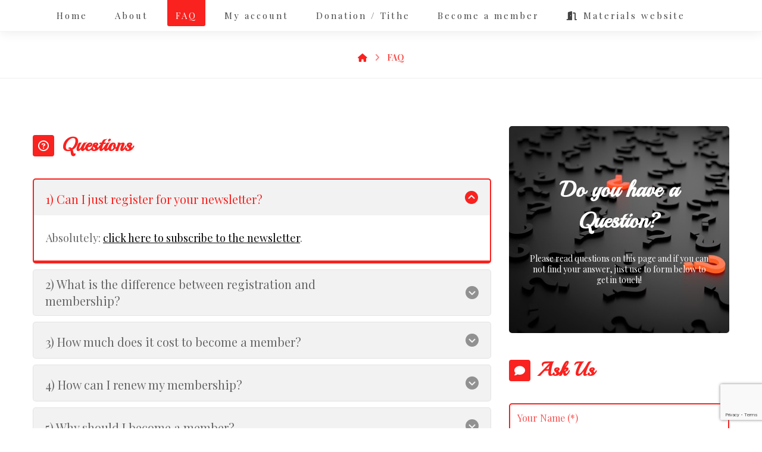

--- FILE ---
content_type: text/html; charset=UTF-8
request_url: https://thinkers.thinkredink.org/faq/
body_size: 70969
content:
<!DOCTYPE html>
				<html lang="en-US">
				<head>

					<meta http-equiv="Content-Type" content="text/html; charset=UTF-8"/>

					<meta name="viewport" content="width=device-width, initial-scale=1.0, minimum-scale=1.0"/><title>FAQ &#x2d; ThINKers/Users/Members: of Think Red Ink</title>

<!-- The SEO Framework by Sybre Waaijer -->
<meta name="robots" content="max-snippet:-1,max-image-preview:standard,max-video-preview:-1"/>
<link rel="canonical" href="https://thinkers.thinkredink.org/faq/"/>
<meta property="og:type" content="website"/>
<meta property="og:locale" content="en_US"/>
<meta property="og:site_name" content="ThINKers/Users/Members: of Think Red Ink"/>
<meta property="og:title" content="FAQ"/>
<meta property="og:url" content="https://thinkers.thinkredink.org/faq/"/>
<meta name="twitter:card" content="summary_large_image"/>
<meta name="twitter:title" content="FAQ"/>
<script type="application/ld+json">{"@context":"https://schema.org","@graph":[{"@type":"WebSite","@id":"https://thinkers.thinkredink.org/#/schema/WebSite","url":"https://thinkers.thinkredink.org/","name":"ThINKers/Users/Members: of Think Red Ink","description":"Manage your account","inLanguage":"en-US","potentialAction":{"@type":"SearchAction","target":{"@type":"EntryPoint","urlTemplate":"https://thinkers.thinkredink.org/search/{search_term_string}/"},"query-input":"required name=search_term_string"},"publisher":{"@type":"Organization","@id":"https://thinkers.thinkredink.org/#/schema/Organization","name":"ThINKers/Users/Members: of Think Red Ink","url":"https://thinkers.thinkredink.org/"}},{"@type":"WebPage","@id":"https://thinkers.thinkredink.org/faq/","url":"https://thinkers.thinkredink.org/faq/","name":"FAQ &#x2d; ThINKers/Users/Members: of Think Red Ink","inLanguage":"en-US","isPartOf":{"@id":"https://thinkers.thinkredink.org/#/schema/WebSite"},"breadcrumb":{"@type":"BreadcrumbList","@id":"https://thinkers.thinkredink.org/#/schema/BreadcrumbList","itemListElement":[{"@type":"ListItem","position":1,"item":"https://thinkers.thinkredink.org/","name":"ThINKers/Users/Members: of Think Red Ink"},{"@type":"ListItem","position":2,"name":"FAQ"}]},"potentialAction":{"@type":"ReadAction","target":"https://thinkers.thinkredink.org/faq/"}}]}</script>
<!-- / The SEO Framework by Sybre Waaijer | 5.71ms meta | 0.90ms boot -->

<link rel='dns-prefetch' href='//fonts.googleapis.com'/>
<link rel="alternate" type="application/rss+xml" title="ThINKers/Users/Members: of Think Red Ink &raquo; Feed" href="https://thinkers.thinkredink.org/feed/"/>
<link rel="alternate" type="application/rss+xml" title="ThINKers/Users/Members: of Think Red Ink &raquo; Comments Feed" href="https://thinkers.thinkredink.org/comments/feed/"/>
<script>window._wpemojiSettings={"baseUrl":"https:\/\/s.w.org\/images\/core\/emoji\/14.0.0\/72x72\/","ext":".png","svgUrl":"https:\/\/s.w.org\/images\/core\/emoji\/14.0.0\/svg\/","svgExt":".svg","source":{"concatemoji":"https:\/\/thinkers.thinkredink.org\/wp-includes\/js\/wp-emoji-release.min.js?ver=6.4.7"}};!function(i,n){var o,s,e;function c(e){try{var t={supportTests:e,timestamp:(new Date).valueOf()};sessionStorage.setItem(o,JSON.stringify(t))}catch(e){}}function p(e,t,n){e.clearRect(0,0,e.canvas.width,e.canvas.height),e.fillText(t,0,0);var t=new Uint32Array(e.getImageData(0,0,e.canvas.width,e.canvas.height).data),r=(e.clearRect(0,0,e.canvas.width,e.canvas.height),e.fillText(n,0,0),new Uint32Array(e.getImageData(0,0,e.canvas.width,e.canvas.height).data));return t.every(function(e,t){return e===r[t]})}function u(e,t,n){switch(t){case"flag":return n(e,"\ud83c\udff3\ufe0f\u200d\u26a7\ufe0f","\ud83c\udff3\ufe0f\u200b\u26a7\ufe0f")?!1:!n(e,"\ud83c\uddfa\ud83c\uddf3","\ud83c\uddfa\u200b\ud83c\uddf3")&&!n(e,"\ud83c\udff4\udb40\udc67\udb40\udc62\udb40\udc65\udb40\udc6e\udb40\udc67\udb40\udc7f","\ud83c\udff4\u200b\udb40\udc67\u200b\udb40\udc62\u200b\udb40\udc65\u200b\udb40\udc6e\u200b\udb40\udc67\u200b\udb40\udc7f");case"emoji":return!n(e,"\ud83e\udef1\ud83c\udffb\u200d\ud83e\udef2\ud83c\udfff","\ud83e\udef1\ud83c\udffb\u200b\ud83e\udef2\ud83c\udfff")}return!1}function f(e,t,n){var r="undefined"!=typeof WorkerGlobalScope&&self instanceof WorkerGlobalScope?new OffscreenCanvas(300,150):i.createElement("canvas"),a=r.getContext("2d",{willReadFrequently:!0}),o=(a.textBaseline="top",a.font="600 32px Arial",{});return e.forEach(function(e){o[e]=t(a,e,n)}),o}function t(e){var t=i.createElement("script");t.src=e,t.defer=!0,i.head.appendChild(t)}"undefined"!=typeof Promise&&(o="wpEmojiSettingsSupports",s=["flag","emoji"],n.supports={everything:!0,everythingExceptFlag:!0},e=new Promise(function(e){i.addEventListener("DOMContentLoaded",e,{once:!0})}),new Promise(function(t){var n=function(){try{var e=JSON.parse(sessionStorage.getItem(o));if("object"==typeof e&&"number"==typeof e.timestamp&&(new Date).valueOf()<e.timestamp+604800&&"object"==typeof e.supportTests)return e.supportTests}catch(e){}return null}();if(!n){if("undefined"!=typeof Worker&&"undefined"!=typeof OffscreenCanvas&&"undefined"!=typeof URL&&URL.createObjectURL&&"undefined"!=typeof Blob)try{var e="postMessage("+f.toString()+"("+[JSON.stringify(s),u.toString(),p.toString()].join(",")+"));",r=new Blob([e],{type:"text/javascript"}),a=new Worker(URL.createObjectURL(r),{name:"wpTestEmojiSupports"});return void(a.onmessage=function(e){c(n=e.data),a.terminate(),t(n)})}catch(e){}c(n=f(s,u,p))}t(n)}).then(function(e){for(var t in e)n.supports[t]=e[t],n.supports.everything=n.supports.everything&&n.supports[t],"flag"!==t&&(n.supports.everythingExceptFlag=n.supports.everythingExceptFlag&&n.supports[t]);n.supports.everythingExceptFlag=n.supports.everythingExceptFlag&&!n.supports.flag,n.DOMReady=!1,n.readyCallback=function(){n.DOMReady=!0}}).then(function(){return e}).then(function(){var e;n.supports.everything||(n.readyCallback(),(e=n.source||{}).concatemoji?t(e.concatemoji):e.wpemoji&&e.twemoji&&(t(e.twemoji),t(e.wpemoji)))}))}((window,document),window._wpemojiSettings);</script>
<style id='wp-emoji-styles-inline-css'>img.wp-smiley,img.emoji{display:inline!important;border:none!important;box-shadow:none!important;height:1em!important;width:1em!important;margin:0 .07em!important;vertical-align:-.1em!important;background:none!important;padding:0!important}</style>
<link rel='stylesheet' id='wp-block-library-css' href='https://thinkers.thinkredink.org/wp-includes/css/dist/block-library/style.min.css?ver=6.4.7' media='all'/>
<style id='wp-block-library-theme-inline-css'>.wp-block-audio figcaption{color:#555;font-size:13px;text-align:center}.is-dark-theme .wp-block-audio figcaption{color:hsla(0,0%,100%,.65)}.wp-block-audio{margin:0 0 1em}.wp-block-code{border:1px solid #ccc;border-radius:4px;font-family:Menlo,Consolas,monaco,monospace;padding:.8em 1em}.wp-block-embed figcaption{color:#555;font-size:13px;text-align:center}.is-dark-theme .wp-block-embed figcaption{color:hsla(0,0%,100%,.65)}.wp-block-embed{margin:0 0 1em}.blocks-gallery-caption{color:#555;font-size:13px;text-align:center}.is-dark-theme .blocks-gallery-caption{color:hsla(0,0%,100%,.65)}.wp-block-image figcaption{color:#555;font-size:13px;text-align:center}.is-dark-theme .wp-block-image figcaption{color:hsla(0,0%,100%,.65)}.wp-block-image{margin:0 0 1em}.wp-block-pullquote{border-bottom:4px solid;border-top:4px solid;color:currentColor;margin-bottom:1.75em}.wp-block-pullquote cite,.wp-block-pullquote footer,.wp-block-pullquote__citation{color:currentColor;font-size:.8125em;font-style:normal;text-transform:uppercase}.wp-block-quote{border-left:.25em solid;margin:0 0 1.75em;padding-left:1em}.wp-block-quote cite,.wp-block-quote footer{color:currentColor;font-size:.8125em;font-style:normal;position:relative}.wp-block-quote.has-text-align-right{border-left:none;border-right:.25em solid;padding-left:0;padding-right:1em}.wp-block-quote.has-text-align-center{border:none;padding-left:0}.wp-block-quote.is-large,.wp-block-quote.is-style-large,.wp-block-quote.is-style-plain{border:none}.wp-block-search .wp-block-search__label{font-weight:700}.wp-block-search__button{border:1px solid #ccc;padding:.375em .625em}:where(.wp-block-group.has-background){padding:1.25em 2.375em}.wp-block-separator.has-css-opacity{opacity:.4}.wp-block-separator{border:none;border-bottom:2px solid;margin-left:auto;margin-right:auto}.wp-block-separator.has-alpha-channel-opacity{opacity:1}.wp-block-separator:not(.is-style-wide):not(.is-style-dots){width:100px}.wp-block-separator.has-background:not(.is-style-dots){border-bottom:none;height:1px}.wp-block-separator.has-background:not(.is-style-wide):not(.is-style-dots){height:2px}.wp-block-table{margin:0 0 1em}.wp-block-table td,.wp-block-table th{word-break:normal}.wp-block-table figcaption{color:#555;font-size:13px;text-align:center}.is-dark-theme .wp-block-table figcaption{color:hsla(0,0%,100%,.65)}.wp-block-video figcaption{color:#555;font-size:13px;text-align:center}.is-dark-theme .wp-block-video figcaption{color:hsla(0,0%,100%,.65)}.wp-block-video{margin:0 0 1em}.wp-block-template-part.has-background{margin-bottom:0;margin-top:0;padding:1.25em 2.375em}</style>
<link rel='stylesheet' id='codevz-blocks-css' href='https://thinkers.thinkredink.org/wp-content/themes/xtra//assets/css/blocks.css?ver=6.4.7' media='all'/>
<style id='classic-theme-styles-inline-css'>.wp-block-button__link{color:#fff;background-color:#32373c;border-radius:9999px;box-shadow:none;text-decoration:none;padding:calc(.667em + 2px) calc(1.333em + 2px);font-size:1.125em}.wp-block-file__button{background:#32373c;color:#fff;text-decoration:none}</style>
<style id='global-styles-inline-css'>body{--wp--preset--color--black:#000;--wp--preset--color--cyan-bluish-gray:#abb8c3;--wp--preset--color--white:#fff;--wp--preset--color--pale-pink:#f78da7;--wp--preset--color--vivid-red:#cf2e2e;--wp--preset--color--luminous-vivid-orange:#ff6900;--wp--preset--color--luminous-vivid-amber:#fcb900;--wp--preset--color--light-green-cyan:#7bdcb5;--wp--preset--color--vivid-green-cyan:#00d084;--wp--preset--color--pale-cyan-blue:#8ed1fc;--wp--preset--color--vivid-cyan-blue:#0693e3;--wp--preset--color--vivid-purple:#9b51e0;--wp--preset--gradient--vivid-cyan-blue-to-vivid-purple:linear-gradient(135deg,rgba(6,147,227,1) 0%,#9b51e0 100%);--wp--preset--gradient--light-green-cyan-to-vivid-green-cyan:linear-gradient(135deg,#7adcb4 0%,#00d082 100%);--wp--preset--gradient--luminous-vivid-amber-to-luminous-vivid-orange:linear-gradient(135deg,rgba(252,185,0,1) 0%,rgba(255,105,0,1) 100%);--wp--preset--gradient--luminous-vivid-orange-to-vivid-red:linear-gradient(135deg,rgba(255,105,0,1) 0%,#cf2e2e 100%);--wp--preset--gradient--very-light-gray-to-cyan-bluish-gray:linear-gradient(135deg,#eee 0%,#a9b8c3 100%);--wp--preset--gradient--cool-to-warm-spectrum:linear-gradient(135deg,#4aeadc 0%,#9778d1 20%,#cf2aba 40%,#ee2c82 60%,#fb6962 80%,#fef84c 100%);--wp--preset--gradient--blush-light-purple:linear-gradient(135deg,#ffceec 0%,#9896f0 100%);--wp--preset--gradient--blush-bordeaux:linear-gradient(135deg,#fecda5 0%,#fe2d2d 50%,#6b003e 100%);--wp--preset--gradient--luminous-dusk:linear-gradient(135deg,#ffcb70 0%,#c751c0 50%,#4158d0 100%);--wp--preset--gradient--pale-ocean:linear-gradient(135deg,#fff5cb 0%,#b6e3d4 50%,#33a7b5 100%);--wp--preset--gradient--electric-grass:linear-gradient(135deg,#caf880 0%,#71ce7e 100%);--wp--preset--gradient--midnight:linear-gradient(135deg,#020381 0%,#2874fc 100%);--wp--preset--font-size--small:13px;--wp--preset--font-size--medium:20px;--wp--preset--font-size--large:36px;--wp--preset--font-size--x-large:42px;--wp--preset--spacing--20:.44rem;--wp--preset--spacing--30:.67rem;--wp--preset--spacing--40:1rem;--wp--preset--spacing--50:1.5rem;--wp--preset--spacing--60:2.25rem;--wp--preset--spacing--70:3.38rem;--wp--preset--spacing--80:5.06rem;--wp--preset--shadow--natural:6px 6px 9px rgba(0,0,0,.2);--wp--preset--shadow--deep:12px 12px 50px rgba(0,0,0,.4);--wp--preset--shadow--sharp:6px 6px 0 rgba(0,0,0,.2);--wp--preset--shadow--outlined:6px 6px 0 -3px rgba(255,255,255,1) , 6px 6px rgba(0,0,0,1);--wp--preset--shadow--crisp:6px 6px 0 rgba(0,0,0,1)}:where(.is-layout-flex){gap:.5em}:where(.is-layout-grid){gap:.5em}body .is-layout-flow>.alignleft{float:left;margin-inline-start:0;margin-inline-end:2em}body .is-layout-flow>.alignright{float:right;margin-inline-start:2em;margin-inline-end:0}body .is-layout-flow>.aligncenter{margin-left:auto!important;margin-right:auto!important}body .is-layout-constrained>.alignleft{float:left;margin-inline-start:0;margin-inline-end:2em}body .is-layout-constrained>.alignright{float:right;margin-inline-start:2em;margin-inline-end:0}body .is-layout-constrained>.aligncenter{margin-left:auto!important;margin-right:auto!important}body .is-layout-constrained > :where(:not(.alignleft):not(.alignright):not(.alignfull)){max-width:var(--wp--style--global--content-size);margin-left:auto!important;margin-right:auto!important}body .is-layout-constrained>.alignwide{max-width:var(--wp--style--global--wide-size)}body .is-layout-flex{display:flex}body .is-layout-flex{flex-wrap:wrap;align-items:center}body .is-layout-flex>*{margin:0}body .is-layout-grid{display:grid}body .is-layout-grid>*{margin:0}:where(.wp-block-columns.is-layout-flex){gap:2em}:where(.wp-block-columns.is-layout-grid){gap:2em}:where(.wp-block-post-template.is-layout-flex){gap:1.25em}:where(.wp-block-post-template.is-layout-grid){gap:1.25em}.has-black-color{color:var(--wp--preset--color--black)!important}.has-cyan-bluish-gray-color{color:var(--wp--preset--color--cyan-bluish-gray)!important}.has-white-color{color:var(--wp--preset--color--white)!important}.has-pale-pink-color{color:var(--wp--preset--color--pale-pink)!important}.has-vivid-red-color{color:var(--wp--preset--color--vivid-red)!important}.has-luminous-vivid-orange-color{color:var(--wp--preset--color--luminous-vivid-orange)!important}.has-luminous-vivid-amber-color{color:var(--wp--preset--color--luminous-vivid-amber)!important}.has-light-green-cyan-color{color:var(--wp--preset--color--light-green-cyan)!important}.has-vivid-green-cyan-color{color:var(--wp--preset--color--vivid-green-cyan)!important}.has-pale-cyan-blue-color{color:var(--wp--preset--color--pale-cyan-blue)!important}.has-vivid-cyan-blue-color{color:var(--wp--preset--color--vivid-cyan-blue)!important}.has-vivid-purple-color{color:var(--wp--preset--color--vivid-purple)!important}.has-black-background-color{background-color:var(--wp--preset--color--black)!important}.has-cyan-bluish-gray-background-color{background-color:var(--wp--preset--color--cyan-bluish-gray)!important}.has-white-background-color{background-color:var(--wp--preset--color--white)!important}.has-pale-pink-background-color{background-color:var(--wp--preset--color--pale-pink)!important}.has-vivid-red-background-color{background-color:var(--wp--preset--color--vivid-red)!important}.has-luminous-vivid-orange-background-color{background-color:var(--wp--preset--color--luminous-vivid-orange)!important}.has-luminous-vivid-amber-background-color{background-color:var(--wp--preset--color--luminous-vivid-amber)!important}.has-light-green-cyan-background-color{background-color:var(--wp--preset--color--light-green-cyan)!important}.has-vivid-green-cyan-background-color{background-color:var(--wp--preset--color--vivid-green-cyan)!important}.has-pale-cyan-blue-background-color{background-color:var(--wp--preset--color--pale-cyan-blue)!important}.has-vivid-cyan-blue-background-color{background-color:var(--wp--preset--color--vivid-cyan-blue)!important}.has-vivid-purple-background-color{background-color:var(--wp--preset--color--vivid-purple)!important}.has-black-border-color{border-color:var(--wp--preset--color--black)!important}.has-cyan-bluish-gray-border-color{border-color:var(--wp--preset--color--cyan-bluish-gray)!important}.has-white-border-color{border-color:var(--wp--preset--color--white)!important}.has-pale-pink-border-color{border-color:var(--wp--preset--color--pale-pink)!important}.has-vivid-red-border-color{border-color:var(--wp--preset--color--vivid-red)!important}.has-luminous-vivid-orange-border-color{border-color:var(--wp--preset--color--luminous-vivid-orange)!important}.has-luminous-vivid-amber-border-color{border-color:var(--wp--preset--color--luminous-vivid-amber)!important}.has-light-green-cyan-border-color{border-color:var(--wp--preset--color--light-green-cyan)!important}.has-vivid-green-cyan-border-color{border-color:var(--wp--preset--color--vivid-green-cyan)!important}.has-pale-cyan-blue-border-color{border-color:var(--wp--preset--color--pale-cyan-blue)!important}.has-vivid-cyan-blue-border-color{border-color:var(--wp--preset--color--vivid-cyan-blue)!important}.has-vivid-purple-border-color{border-color:var(--wp--preset--color--vivid-purple)!important}.has-vivid-cyan-blue-to-vivid-purple-gradient-background{background:var(--wp--preset--gradient--vivid-cyan-blue-to-vivid-purple)!important}.has-light-green-cyan-to-vivid-green-cyan-gradient-background{background:var(--wp--preset--gradient--light-green-cyan-to-vivid-green-cyan)!important}.has-luminous-vivid-amber-to-luminous-vivid-orange-gradient-background{background:var(--wp--preset--gradient--luminous-vivid-amber-to-luminous-vivid-orange)!important}.has-luminous-vivid-orange-to-vivid-red-gradient-background{background:var(--wp--preset--gradient--luminous-vivid-orange-to-vivid-red)!important}.has-very-light-gray-to-cyan-bluish-gray-gradient-background{background:var(--wp--preset--gradient--very-light-gray-to-cyan-bluish-gray)!important}.has-cool-to-warm-spectrum-gradient-background{background:var(--wp--preset--gradient--cool-to-warm-spectrum)!important}.has-blush-light-purple-gradient-background{background:var(--wp--preset--gradient--blush-light-purple)!important}.has-blush-bordeaux-gradient-background{background:var(--wp--preset--gradient--blush-bordeaux)!important}.has-luminous-dusk-gradient-background{background:var(--wp--preset--gradient--luminous-dusk)!important}.has-pale-ocean-gradient-background{background:var(--wp--preset--gradient--pale-ocean)!important}.has-electric-grass-gradient-background{background:var(--wp--preset--gradient--electric-grass)!important}.has-midnight-gradient-background{background:var(--wp--preset--gradient--midnight)!important}.has-small-font-size{font-size:var(--wp--preset--font-size--small)!important}.has-medium-font-size{font-size:var(--wp--preset--font-size--medium)!important}.has-large-font-size{font-size:var(--wp--preset--font-size--large)!important}.has-x-large-font-size{font-size:var(--wp--preset--font-size--x-large)!important}.wp-block-navigation a:where(:not(.wp-element-button)){color:inherit}:where(.wp-block-post-template.is-layout-flex){gap:1.25em}:where(.wp-block-post-template.is-layout-grid){gap:1.25em}:where(.wp-block-columns.is-layout-flex){gap:2em}:where(.wp-block-columns.is-layout-grid){gap:2em}.wp-block-pullquote{font-size:1.5em;line-height:1.6}</style>
<link rel='stylesheet' id='cz-icons-pack-css' href='https://thinkers.thinkredink.org/wp-content/plugins/codevz-plus/admin/fields/codevz_fields/icons/czicons.css?ver=4.7.0' media='all'/>
<link rel='stylesheet' id='contact-form-7-css' href='https://thinkers.thinkredink.org/wp-content/plugins/contact-form-7/includes/css/styles.css?ver=5.8.5' media='all'/>
<link rel='stylesheet' id='pmpro_frontend-css' href='https://thinkers.thinkredink.org/wp-content/plugins/paid-memberships-pro/css/frontend.css?ver=2.12.6' media='screen'/>
<link rel='stylesheet' id='pmpro_print-css' href='https://thinkers.thinkredink.org/wp-content/plugins/paid-memberships-pro/css/print.css?ver=2.12.6' media='print'/>
<link rel='stylesheet' id='select2-css' href='https://thinkers.thinkredink.org/wp-content/plugins/paid-memberships-pro/css/select2.min.css?ver=4.0.3' media='screen'/>
<link rel='stylesheet' id='codevz-style-css' href='https://thinkers.thinkredink.org/wp-content/themes/xtra/style.css?ver=6.4.7' media='all'/>
<link rel='stylesheet' id='codevz-child-style-css' href='https://thinkers.thinkredink.org/wp-content/themes/xtra-child/style.css?ver=6.4.7' media='all'/>
<link rel='stylesheet' id='codevz-css' href='https://thinkers.thinkredink.org/wp-content/themes/xtra/assets/css/core.css?ver=4.7.0' media='all'/>
<link rel='stylesheet' id='codevz-laptop-css' href='https://thinkers.thinkredink.org/wp-content/themes/xtra/assets/css/core-laptop.css?ver=4.7.0' media='screen and (max-width: 1024px)'/>
<link rel='stylesheet' id='codevz-tablet-css' href='https://thinkers.thinkredink.org/wp-content/themes/xtra/assets/css/core-tablet.css?ver=4.7.0' media='screen and (max-width: 768px)'/>
<link rel='stylesheet' id='codevz-mobile-css' href='https://thinkers.thinkredink.org/wp-content/themes/xtra/assets/css/core-mobile.css?ver=4.7.0' media='screen and (max-width: 480px)'/>
<link rel='stylesheet' id='google-font-playfair-display-css' href='https://fonts.googleapis.com/css?family=Playfair+Display%3A300%2C400%2C700&#038;ver=6.4.7' media='all'/>
<link rel='stylesheet' id='google-font-playball-css' href='https://fonts.googleapis.com/css?family=Playball%3A300%2C400%2C700&#038;ver=6.4.7' media='all'/>
<link rel='stylesheet' id='codevz-plus-css' href='https://thinkers.thinkredink.org/wp-content/plugins/codevz-plus/assets/css/codevzplus.css?ver=4.7.0' media='all'/>
<style id='codevz-plus-inline-css'>
#cz_11962 .cz_title_content{margin-bottom:24px}#cz_11962 .cz_title_icon_before{font-size:18px;color:#ffffff;background-color:#f9221f;margin-right:12px;margin-left:0px;border-radius:4px}.rtl #cz_11962 .cz_title_icon_before{margin-right:0;margin-left: 12px}#cz_50561 .cz_acc_child{background-color:#f2f2f2;padding-top:10px;padding-bottom:10px;border-radius:5px}#cz_50561 .cz_isOpen .cz_acc_child{color:#f9221f;font-weight:400;border-style:solid;border-width:2px 2px 0px;border-color:#f9221f;border-radius:5px 5px 0 0}#cz_50561 .cz_acc_child_content{border-style:solid;border-width:0px 2px 5px;border-color:#f9221f;border-radius:0 0 5px 5px}#cz_50561 .cz_acc_open_icon{color:rgba(0,0,0,0.4)}#cz_55004 .cz_box_front_inner{background-size:cover;background-image:url(https://thinkers.thinkredink.org/wp-content/uploads/sites/6/2019/08/question-mark-1872665_640.jpg);margin-bottom:30px;border-radius:5px}#cz_73123 .cz_title_content{margin-bottom:30px}#cz_102327 .cz_title_content{margin-bottom:24px}#cz_102327 .cz_title_icon_before{font-size:18px;color:#ffffff;background-color:#f9221f;margin-right:12px;margin-left:0px;border-radius:4px}.rtl #cz_102327 .cz_title_icon_before{margin-right:0;margin-left: 12px}#cz_80905 input:not([type="submit"]), #cz_80905 input[type="date"], #cz_80905 textarea, #cz_80905 select{color:#f9221f;border-style:solid;border-width:2px;border-color:#f9221f}@media screen and (max-width:480px){#cz_55004 .cz_box_front_inner{margin-top:30px}}
</style>
<link rel='stylesheet' id='codevz-plus-tablet-css' href='https://thinkers.thinkredink.org/wp-content/plugins/codevz-plus/assets/css/codevzplus-tablet.css?ver=4.7.0' media='screen and (max-width: 768px)'/>
<link rel='stylesheet' id='codevz-plus-mobile-css' href='https://thinkers.thinkredink.org/wp-content/plugins/codevz-plus/assets/css/codevzplus-mobile.css?ver=4.7.0' media='screen and (max-width: 480px)'/>
<link rel='stylesheet' id='js_composer_front-css' href='https://thinkers.thinkredink.org/wp-content/plugins/js_composer/assets/css/js_composer.min.css?ver=7.3' media='all'/>
<link rel='stylesheet' id='xtra-elementor-front-css' href='https://thinkers.thinkredink.org/wp-content/plugins/codevz-plus/assets/css/elementor.css?ver=4.7.0' media='all'/>
<link rel='stylesheet' id='font-awesome-shims-css' href='https://thinkers.thinkredink.org/wp-content/plugins/codevz-plus/admin/assets/css/font-awesome/css/v4-shims.min.css?ver=6.4.2' media='all'/>
<link rel='stylesheet' id='font-awesome-css' href='https://thinkers.thinkredink.org/wp-content/plugins/codevz-plus/admin/assets/css/font-awesome/css/all.min.css?ver=6.4.2' media='all'/>
<script src="https://thinkers.thinkredink.org/wp-includes/js/jquery/jquery.min.js?ver=3.7.1" id="jquery-core-js"></script>
<script src="https://thinkers.thinkredink.org/wp-includes/js/jquery/jquery-migrate.min.js?ver=3.4.1" id="jquery-migrate-js"></script>
<script src="https://thinkers.thinkredink.org/wp-content/plugins/paid-memberships-pro/js/select2.min.js?ver=4.0.3" id="select2-js"></script>
<script></script><link rel="https://api.w.org/" href="https://thinkers.thinkredink.org/wp-json/"/><link rel="alternate" type="application/json" href="https://thinkers.thinkredink.org/wp-json/wp/v2/pages/19"/><link rel="EditURI" type="application/rsd+xml" title="RSD" href="https://thinkers.thinkredink.org/xmlrpc.php?rsd"/>
<link rel="alternate" type="application/json+oembed" href="https://thinkers.thinkredink.org/wp-json/oembed/1.0/embed?url=https%3A%2F%2Fthinkers.thinkredink.org%2Ffaq%2F"/>
<link rel="alternate" type="text/xml+oembed" href="https://thinkers.thinkredink.org/wp-json/oembed/1.0/embed?url=https%3A%2F%2Fthinkers.thinkredink.org%2Ffaq%2F&#038;format=xml"/>
<meta name="format-detection" content="telephone=no">
<script src="https://www.google.com/recaptcha/api.js" async defer></script>
<meta name="generator" content="Powered by WPBakery Page Builder - drag and drop page builder for WordPress."/>
<meta name="generator" content="Powered by Slider Revolution 6.6.20 - responsive, Mobile-Friendly Slider Plugin for WordPress with comfortable drag and drop interface."/>
<!-- MailMunch for Think Red Ink -->
<!-- Paste this code right before the </head> tag on every page of your site. -->
<script src="//a.mailmunch.co/app/v1/site.js" id="mailmunch-script" data-mailmunch-site-id="906429" async="async"></script><style id="codevz-inline-css" data-noptimize>.admin-bar .cz_fixed_top_border{top:32px}.admin-bar i.offcanvas-close{top:32px}.admin-bar .offcanvas_area,.admin-bar .hidden_top_bar{margin-top:32px}.admin-bar .header_5,.admin-bar .onSticky{top:32px}@media screen and (max-width:768px){.admin-bar .header_5,.admin-bar .onSticky,.admin-bar .cz_fixed_top_border,.admin-bar i.offcanvas-close{top:46px}.admin-bar .onSticky{top:0}.admin-bar .offcanvas_area,.admin-bar .offcanvas_area,.admin-bar .hidden_top_bar{margin-top:46px;height:calc(100% - 46px)}}.row{width:1170px}a:hover,.sf-menu>.cz.current_menu>a,.sf-menu>.cz .cz.current_menu>a,.sf-menu>.current-menu-parent>a{color:#f9221f}form button, .button, #edd-purchase-button, .edd-submit, .edd-submit.button.blue, .edd-submit.button.blue:hover, .edd-submit.button.blue:focus, [type=submit].edd-submit, .sf-menu > .cz > a:before,.sf-menu > .cz > a:before,
.post-password-form input[type="submit"], .wpcf7-submit, .submit_user, 
#commentform #submit, .commentlist li.bypostauthor > .comment-body:after,.commentlist li.comment-author-admin > .comment-body:after, 
 .pagination .current, .pagination > b, .pagination a:hover, .page-numbers .current, .page-numbers a:hover, .pagination .next:hover, 
.pagination .prev:hover, input[type=submit], .sticky:before, .commentlist li.comment-author-admin .fn,
input[type=submit],input[type=button],.cz_header_button,.cz_default_portfolio a, .dwqa-questions-footer .dwqa-ask-question a,
.cz_readmore, .more-link, .cz_btn, .woocommerce input.button.alt.woocommerce #respond input#submit, .woocommerce a.button, .woocommerce button.button, .woocommerce input.button,.woocommerce .woocommerce-error .button,.woocommerce .woocommerce-info .button, .woocommerce .woocommerce-message .button, .woocommerce-page .woocommerce-error .button, .woocommerce-page .woocommerce-info .button, .woocommerce-page .woocommerce-message .button,#add_payment_method table.cart input, .woocommerce-cart table.cart input:not(.input-text), .woocommerce-checkout table.cart input,.woocommerce input.button:disabled, .woocommerce input.button:disabled[disabled],#add_payment_method table.cart input, #add_payment_method .wc-proceed-to-checkout a.checkout-button, .woocommerce-cart .wc-proceed-to-checkout a.checkout-button, .woocommerce-checkout .wc-proceed-to-checkout a.checkout-button,.woocommerce #payment #place_order, .woocommerce-page #payment #place_order,.woocommerce input.button.alt,.woocommerce #respond input#submit.alt:hover, .woocommerce button.button.alt:hover, .woocommerce input.button.alt:hover, .woocommerce-MyAccount-navigation a:hover, .woocommerce-MyAccount-navigation .is-active a,.woocommerce #respond input#submit.alt:hover, .woocommerce a.button.alt:hover, .woocommerce nav.woocommerce-pagination ul li a:focus, .woocommerce nav.woocommerce-pagination ul li a:hover, .woocommerce nav.woocommerce-pagination ul li span.current, .widget_product_search #searchsubmit,.woocommerce .widget_price_filter .ui-slider .ui-slider-range, .woocommerce .widget_price_filter .ui-slider .ui-slider-handle, .woocommerce #respond input#submit, .woocommerce a.button, .woocommerce button.button, .woocommerce input.button, .woocommerce div.product form.cart .button, .xtra-product-icons {background-color:#f9221f}.cs_load_more_doing,div.wpcf7 .wpcf7-form .ajax-loader{border-right-color:#f9221f}input:focus,textarea:focus,select:focus{border-color:#f9221f!important}::selection{background-color:#f9221f;color:#fff}::-moz-selection{background-color:#f9221f;color:#fff}html,body{background-color:#fff}#layout{border-style:solid;border-radius:4px}form button,.cz_btn,.wpcf7-submit,.dwqa-questions-footer .dwqa-ask-question a,input[type="submit"],input[type="button"],.button,.cz_header_button,.woocommerce a.button,.woocommerce input.button,.woocommerce #respond input#submit.alt,.woocommerce a.button.alt,.woocommerce button.button.alt,.woocommerce input.button.alt,.woocommerce #respond input#submit,.woocommerce a.button,.woocommerce button.button,.woocommerce input.button,#edd-purchase-button,.edd-submit,[type="submit"].edd-submit,.edd-submit.button.blue,.woocommerce #payment #place_order,.woocommerce-page #payment #place_order{border-radius:5px}.widget{background-color:rgba(249,34,31,.14);border-radius:5px}input,textarea,select,.qty{color:#f9221f;border-style:solid;border-width:2px;border-color:#f9221f;border-radius:5px}.elms_row .cz_social a,.fixed_side .cz_social a{color:#fff;font-size:16px;border-style:solid;border-radius:4px}.header_1 .elms_left{background-color:#d93}.header_1 .elms_center{padding:30px 29px 30px;border-style:solid;border-width:0;border-radius:10px 10px 0 0}#menu_header_1>.cz>a{font-size:16px;padding:6px 6px}#menu_header_1>.cz>a:hover,#menu_header_1>.cz:hover>a,#menu_header_1>.cz.current_menu>a,#menu_header_1>.current-menu-parent>a{color:#fff}#menu_header_1>.cz>a:before{border-style:solid;border-width:0;border-radius:4px}.header_2{background-color:#fff;box-shadow:0 3px 17px rgba(0,0,0,.07);border-style:solid;border-width:0 0 1px;border-color:#f4f4f4}#menu_header_2>.cz>a{font-size:15px;color:#444;font-family:'Playfair Display';font-weight:400;letter-spacing:3px;padding:6px}#menu_header_2>.cz>a:hover,#menu_header_2>.cz:hover>a,#menu_header_2>.cz.current_menu>a,#menu_header_2>.current-menu-parent>a{color:#fff}#menu_header_2>.cz>a:before{height:50px;bottom:3px;border-style:solid;border-width:0;border-radius:3px}#menu_header_2 .cz .sub-menu:not(.cz_megamenu_inner_ul),#menu_header_2 .cz_megamenu_inner_ul .cz_megamenu_inner_ul{background-color:#f9221f;margin:1px 12px;border-style:solid;border-radius:4px}#menu_header_2 .cz .cz a{font-size:13px;color:#fff;text-align:left}#menu_header_2 .cz .cz a:hover,#menu_header_2 .cz .cz:hover>a,#menu_header_2 .cz .cz.current_menu>a,#menu_header_2 .cz .current_menu>.current_menu{color:#e2e2e2}.header_4{background-color:#fff;border-style:solid;border-width:0 0 1px;border-color:#f4f4f4}#menu_header_4>.cz>a:hover,#menu_header_4>.cz:hover>a,#menu_header_4>.cz.current_menu>a,#menu_header_4>.current-menu-parent>a{color:#f9221f}#menu_header_4 .cz .cz a{font-size:15px}.page_title,.header_onthe_cover .page_title{border-style:solid;border-width:0 0 1px;border-color:#eee}.page_title .section_title{font-size:22px}.page_title a,.page_title a:hover,.page_title i{color:#f9221f}body{color:#666;font-family:'Playfair Display';font-size:18px}h1{color:#f9221f;font-family:'Playball'}h2{color:#f9221f;font-family:'Playball';font-size:46px}h3{color:#f9221f;font-family:'Playball';font-size:40px}h4{color:#f9221f;font-family:'Playball';font-size:32px}h5{color:#f9221f;font-family:'Playball';font-size:26px}h6{color:#f9221f;font-family:'Playball';font-size:20px}.footer_widget{color:#fff}.cz_middle_footer a{color:#000;line-height:2}.cz_middle_footer a:hover{color:#c6c6c6}.footer_2{background-color:rgba(249,34,31,.9)}i.backtotop{font-size:14px;color:#fff;background-color:#f9221f;border-radius:5px}.footer_widget>h4{color:#fff;font-size:28px;border-style:solid;border-width:0 0 1px 0}.woocommerce ul.products li.product a img{border-width:2px;border-color:rgba(0,0,0,.2);border-radius:4px}.woocommerce ul.products li.product .woocommerce-loop-category__title,.woocommerce ul.products li.product .woocommerce-loop-product__title,.woocommerce ul.products li.product h3,.woocommerce.woo-template-2 ul.products li.product .woocommerce-loop-category__title,.woocommerce.woo-template-2 ul.products li.product .woocommerce-loop-product__title,.woocommerce.woo-template-2 ul.products li.product h3{text-align:center;font-family:'Playfair Display';font-size:21px;color:#fff;font-weight:900;padding-top:2px;padding-bottom:15px}.woocommerce ul.products li.product .star-rating{display:none}.woocommerce ul.products li.product .button.add_to_cart_button,.woocommerce ul.products li.product .button[class*="product_type_"]{color:#fff;background-color:#f9221f;padding:11px;margin:-1px;position:absolute;top:53%;left:23%;opacity:.0}.woocommerce span.onsale,.woocommerce ul.products li.product .onsale{font-size:12px;color:#fff;font-weight:100;line-height:36px;letter-spacing:2px;background-color:#f9221f;width:58px;height:36px;margin:-20px;top:20px;left:20px;border-radius:5px}.woocommerce ul.products li.product .price{font-size:16px;color:#f9221f;font-weight:500;background-color:rgba(249,34,31,.01);top:5px;right:5px;border-radius:5px}.woocommerce div.product .summary p.price,.woocommerce div.product .summary span.price{font-size:26px;color:#f9221f}.tagcloud a,.cz_post_cat a{color:#f9221f;border-radius:5px}.tagcloud a:hover,.cz_post_cat a:hover{color:#fff;background-color:#f9221f}#menu_header_2 .sub-menu .sub-menu:not(.cz_megamenu_inner_ul){margin-top:-14px}.cz-cpt-post .cz_readmore,.cz-cpt-post .more-link{border-radius:5px}.cz-cpt-post .cz_readmore i,.cz-cpt-post .more-link i{margin-top:0;margin-bottom:1px;margin-left:1px;border-radius:3px}.cz-cpt-post .cz_default_loop .cz_post_image,.cz-cpt-post .cz_post_svg{border-radius:5px}.cz-cpt-post .cz_default_loop .cz_post_title h3{font-size:36px}.cz-cpt-post .cz_default_loop .cz_post_author_avatar img{display:none}.cz-cpt-post .cz_default_loop .cz_post_date{font-size:16px;margin-left:-12px}.cz-cpt-post .cz_default_loop .cz_post_excerpt{font-size:16px}.cz-cpt-post .cz_default_loop .cz_post_author_name{display:none}.woocommerce ul.products li.product .woocommerce-loop-product__link{background-color:#f9221f;padding:5px;border-radius:5px}.woocommerce ul.products li.product .button.add_to_cart_button:hover,.woocommerce ul.products li.product .button[class*="product_type_"]:hover{opacity:1}.woocommerce .woocommerce-result-count{font-size:16px;color:#fff;background-color:#f9221f;padding:5px 20px;border-width:5px;border-color:#f9221f;border-radius:5px}@media screen and (max-width:1170px){#layout{width:100%!important}#layout.layout_1,#layout.layout_2{width:95%!important}.row{width:90%!important;padding:0}blockquote{padding:20px}footer .elms_center,footer .elms_left,footer .elms_right,footer .have_center .elms_left,footer .have_center .elms_center,footer .have_center .elms_right{float:none;display:table;text-align:center;margin:0 auto;flex:unset}}@media screen and (max-width:1025px){.header_1,.header_2,.header_3{width:100%}#layout.layout_1,#layout.layout_2{width:94%!important}#layout.layout_1 .row,#layout.layout_2 .row{width:90%!important}}@media screen and (max-width:768px){.header_1,.header_2,.header_3,.header_5,.fixed_side{display:none!important}.header_4,.cz_before_mobile_header,.cz_after_mobile_header,.Corpse_Sticky.cz_sticky_corpse_for_header_4{display:block!important}.header_onthe_cover:not(.header_onthe_cover_dt):not(.header_onthe_cover_all){margin-top:0!important}body,#layout{max-width:100%;padding:0!important;margin:0!important}body{overflow-x:hidden}.row{max-width:100%}table{width:100%!important}.inner_layout,#layout.layout_1,#layout.layout_2,.col,.cz_five_columns>.wpb_column,.cz_five_columns>.vc_vc_column{width:100%!important;max-width:100%;margin:0!important;border-radius:0}.hidden_top_bar,.fixed_contact,.cz_process_road_a,.cz_process_road_b{display:none!important}.cz_parent_megamenu>.sub-menu{margin:0!important}.is_fixed_side{padding:0!important}.cz_tabs_is_v .cz_tabs_nav,.cz_tabs_is_v .cz_tabs_content{width:100%!important;margin-bottom:20px}.wpb_column{margin-bottom:20px}.cz_fixed_footer{position:static!important}.hide_on_desktop,.sm2-bar-ui.hide_on_desktop{display:block}.cz_2_btn_center.hide_on_desktop,.cz_line.tac.hide_on_desktop,.cz_subscribe_elm_center.hide_on_desktop{display:table},.cz_btn.hide_on_desktop{display:inline-block}.Corpse_Sticky,.hide_on_tablet{display:none}header i.hide,.show_on_tablet{display:block}.slick-slide .cz_grid_item{margin:0 auto!important;float:none!important;display:table!important}.cz_grid_item{width:50%!important}.cz_grid_item img{width:auto!important;margin:0 auto}.cz_mobile_text_center,.cz_mobile_text_center *{text-align:center!important;float:none!important;margin-right:auto;margin-left:auto}.cz_mobile_text_center .cz_title_content{width:100%}.cz_mobile_text_center .cz_title_content .cz_wpe_content{display:table}.vc_row[data-vc-stretch-content] .vc_column-inner[class^="vc_custom_"],.vc_row[data-vc-stretch-content] .vc_column-inner[class*=" vc_custom_"]{padding:20px!important}.wpb_column{margin-bottom:0!important}.vc_row.no_padding .vc_column_container>.vc_column-inner,.vc_row.nopadding .vc_column_container>.vc_column-inner{padding:0!important}.cz_posts_container article>div{height:auto!important}.cz_split_box_left>div,.cz_split_box_right>div{width:100%!important;float:none}.search_style_icon_full .search{width:86%;top:80px}.vc_row-o-equal-height .cz_box_front_inner,.vc_row-o-equal-height .cz_eqh,.vc_row-o-equal-height .cz_eqh>div,.vc_row-o-equal-height .cz_eqh>div>div,.vc_row-o-equal-height .cz_eqh>div>div>div,.vc_row-o-equal-height .cz_eqh>div>div>div>div,.vc_row-o-equal-height .cz_eqh>div>div>div>div>div,.cz_posts_equal>.clr{display:block!important}.cz_a_c.cz_timeline_container:before{left:0}.cz_timeline-i i{left:0;transform:translateX(-50%)}.cz_a_c .cz_timeline-content{margin-left:50px;width:70%;float:left}.cz_a_c .cz_timeline-content .cz_date{position:static;text-align:left}.cz_posts_template_13 article,.cz_posts_template_14 article{width:100%}.center_on_mobile,.center_on_mobile *{text-align:center!important;float:none!important;list-style:none!important}.center_on_mobile .cz_wh_left,.center_on_mobile .cz_wh_right{display:block}.center_on_mobile .item_small>a{display:inline-block;margin:2px 0}.center_on_mobile img,.center_on_mobile .cz_image>div{float:none;display:table!important;margin-left:auto!important;margin-right:auto!important}.center_on_mobile .cz_stylish_list{display:table;margin:0 auto}.center_on_mobile .star-rating{margin:0 auto!important}.codevz-widget-about>*>*{text-align:center;display:table;margin-left:auto;margin-right:auto}.tac_in_mobile{text-align:center!important;float:none!important;display:table;margin-left:auto!important;margin-right:auto!important}.cz_posts_list_1 .cz_grid_item div>*,.cz_posts_list_2 .cz_grid_item div>*,.cz_posts_list_3 .cz_grid_item div>*,.cz_posts_list_5 .cz_grid_item div>*{padding:0!important;width:100%!important}.cz_row_reverse,.cz_reverse_row,.cz_reverse_row_tablet{flex-direction:column-reverse;display:flex}.admin-bar .offcanvas_area,.admin-bar .offcanvas_area,.admin-bar .hidden_top_bar{margin-top:46px}.admin-bar .header_5,.admin-bar .onSticky,.admin-bar .cz_fixed_top_border,.admin-bar i.offcanvas-close{top:46px}.admin-bar .onSticky{top:0}footer .have_center>.elms_row>.clr{display:block}footer .have_center .elms_left>div,footer .have_center .elms_right>div{float:none;display:inline-block}}@media screen and (max-width:480px){.cz_grid_item img{width:auto!important}.cz_tab_a,.cz_tabs_content,.cz_tabs_is_v .cz_tabs_nav{box-sizing:border-box;display:block;width:100%!important;margin-bottom:20px}.hide_on_tablet{display:block}.hide_on_mobile,.show_only_tablet,.fixed_contact,.cz_cart_items,.cz_tabs_nav,.cz_tabs_is_v .cz_tabs_nav{display:none}header i.hide,.show_on_mobile,.cz_tabs>select{display:block}.cz_2_btn_center.hide_on_tablet{display:table}.offcanvas_area{width:65%}.woocommerce ul.products li.product,.woocommerce-page ul.products li.product,.woocommerce-page[class*="columns-"] ul.products li.product,.woocommerce[class*="columns-"] ul.products li.product,.wpcf7-form p,.cz_default_loop,.cz_post_image,.cz_post_chess_content{width:100%!important}.cz_post_chess_content{position:static;transform:none}.cz_post_image,.cz_default_grid{width:100%;margin-bottom:30px!important}.wpcf7-form p{width:100%!important;margin:0 0 10px!important}th,td{padding:1px}dt{width:auto}dd{margin:0}pre{width:90%}.woocommerce .woocommerce-result-count,.woocommerce-page .woocommerce-result-count,.woocommerce .woocommerce-ordering,.woocommerce-page .woocommerce-ordering{float:none;text-align:center;width:100%}.woocommerce #coupon_code,.coupon input.button{width:100%!important;margin:0 0 10px!important}span.wpcf7-not-valid-tip{left:auto}.wpcf7-not-valid-tip:after{right:auto;left:-41px}.cz_video_popup div{width:fit-content}.cz_grid_item{position:static!important;width:100%!important;margin:0!important;float:none!important;transform:none!important}.cz_grid_item>div{margin:0 0 10px!important}.cz_grid{width:100%!important;margin:0!important;height:auto!important}.next_prev,.next_prev li{display:block!important;float:none!important;width:100%!important;border:0!important;margin:0 0 30px!important;text-align:center!important}.next_prev i{display:none}.next_prev h4{padding:0!important}.services.left .service_custom,.services.right .service_custom,.services.left .service_img,.services.right .service_img{float:none;margin:0 auto 20px auto!important;display:table}.services div.service_text,.services.right div.service_text{padding:0!important;text-align:center!important}.header_onthe_cover_dt{margin-top:0!important}.alignleft,.alignright{float:none;margin:0 auto 30px}.woocommerce li.product{margin-bottom:30px!important}.woocommerce #reviews #comments ol.commentlist li .comment-text{margin:0!important}#comments .commentlist li .avatar{left:-20px!important}.services .service_custom i{left:50%;transform:translateX(-50%)}#commentform>p{display:block;width:100%}blockquote,.blockquote{width:100%!important;box-sizing:border-box;text-align:center;display:table!important;margin:0 auto 30px!important;float:none!important}.cz_related_post{margin-bottom:30px!important}.right_br_full_container .lefter,.right_br_full_container .righter,.right_br_full_container .breadcrumbs{width:100%;text-align:center}a img.alignleft,a img.alignright{margin:0 auto 30px;display:block;float:none}.cz_popup_in{max-height:85%!important;max-width:90%!important;min-width:0;animation:none;box-sizing:border-box;left:5%;transform:translate(0,-50%)}.rtl .sf-menu>.cz{width:100%}.cz_2_btn a{box-sizing:border-box}.cz_has_year{margin-left:0!important}.cz_history_1>span:first-child{position:static!important;margin-bottom:10px!important;display:inline-block}.search-form .search-submit{margin:0}.page_item_has_children .children,ul.cz_circle_list{margin:8px 0 8px 10px}ul,.widget_nav_menu .sub-menu,.widget_categories .children,.page_item_has_children .children,ul.cz_circle_list{margin-left:10px}.dwqa-questions-list .dwqa-question-item{padding:20px 20px 20px 90px}.dwqa-question-content,.dwqa-answer-content{padding:0}.cz_reverse_row_mobile{flex-direction:column-reverse;display:flex}.cz_hexagon{position:relative;margin:0 auto 30px}.cz_gallery_badge{right:-10px}.woocommerce table.shop_table_responsive tr td,.woocommerce-page table.shop_table_responsive tr td{display:flow-root!important}.quantity{float:right}.cz_edd_container .edd_price_options{position:static;visibility:visible;opacity:1;transform:none;box-shadow:none;padding:0}.cz_subscribe_elm{width:100%!important}.cz_mobile_btn_center{float:none!important;margin-left:auto!important;margin-right:auto!important;display:table!important;text-align:center!important}.cz_mobile_btn_block{float:none}.cz_mobile_btn_block a{display:block;margin:0;text-align:center}.cz_close_popup{position:absolute;top:20px;right:20px;font-size:16px}.page-title{text-align:center}}</style><script>function setREVStartSize(e){window.RSIW=window.RSIW===undefined?window.innerWidth:window.RSIW;window.RSIH=window.RSIH===undefined?window.innerHeight:window.RSIH;try{var pw=document.getElementById(e.c).parentNode.offsetWidth,newh;pw=pw===0||isNaN(pw)||(e.l=="fullwidth"||e.layout=="fullwidth")?window.RSIW:pw;e.tabw=e.tabw===undefined?0:parseInt(e.tabw);e.thumbw=e.thumbw===undefined?0:parseInt(e.thumbw);e.tabh=e.tabh===undefined?0:parseInt(e.tabh);e.thumbh=e.thumbh===undefined?0:parseInt(e.thumbh);e.tabhide=e.tabhide===undefined?0:parseInt(e.tabhide);e.thumbhide=e.thumbhide===undefined?0:parseInt(e.thumbhide);e.mh=e.mh===undefined||e.mh==""||e.mh==="auto"?0:parseInt(e.mh,0);if(e.layout==="fullscreen"||e.l==="fullscreen")newh=Math.max(e.mh,window.RSIH);else{e.gw=Array.isArray(e.gw)?e.gw:[e.gw];for(var i in e.rl)if(e.gw[i]===undefined||e.gw[i]===0)e.gw[i]=e.gw[i-1];e.gh=e.el===undefined||e.el===""||(Array.isArray(e.el)&&e.el.length==0)?e.gh:e.el;e.gh=Array.isArray(e.gh)?e.gh:[e.gh];for(var i in e.rl)if(e.gh[i]===undefined||e.gh[i]===0)e.gh[i]=e.gh[i-1];var nl=new Array(e.rl.length),ix=0,sl;e.tabw=e.tabhide>=pw?0:e.tabw;e.thumbw=e.thumbhide>=pw?0:e.thumbw;e.tabh=e.tabhide>=pw?0:e.tabh;e.thumbh=e.thumbhide>=pw?0:e.thumbh;for(var i in e.rl)nl[i]=e.rl[i]<window.RSIW?0:e.rl[i];sl=nl[0];for(var i in nl)if(sl>nl[i]&&nl[i]>0){sl=nl[i];ix=i;}var m=pw>(e.gw[ix]+e.tabw+e.thumbw)?1:(pw-(e.tabw+e.thumbw))/(e.gw[ix]);newh=(e.gh[ix]*m)+(e.tabh+e.thumbh);}var el=document.getElementById(e.c);if(el!==null&&el)el.style.height=newh+"px";el=document.getElementById(e.c+"_wrapper");if(el!==null&&el){el.style.height=newh+"px";el.style.display="block";}}catch(e){console.log("Failure at Presize of Slider:"+e)}};</script>
		<style id="wp-custom-css">.page_content a,.page_content a:visited{text-decoration:underline}.product_meta .posted_in,.sku_wrapper{display:none!important}</style>
		<style type="text/css" data-type="vc_shortcodes-custom-css">.vc_custom_1497126171788{background-position:center!important;background-repeat:no-repeat!important;background-size:cover!important}</style><noscript><style>.wpb_animate_when_almost_visible{opacity:1}</style></noscript>
				</head>

				<body id="intro" class="page-template-default page page-id-19 wp-embed-responsive cz-cpt-post  cz_sticky xtra-no-fade theme-4.7.0 codevz-plus-4.7.0 clr cz-page-19 pmpro-body-has-access wpb-js-composer js-comp-ver-7.3 vc_responsive" data-ajax="https://thinkers.thinkredink.org/wp-admin/admin-ajax.php">


				<div id="layout" class="clr layout_"><div class="inner_layout"><div class="cz_overlay" aria-hidden="true"></div><header id="site_header" class="page_header clr cz_sticky_h2"><div class="header_2 have_center header_is_sticky cz_menu_fx_top_to_bottom"><div class="row elms_row"><div class="clr"><div class="elms_center header_2_center"><div><div class="cz_elm menu_header_2_center_0 inner_menu_header_2_center_0" style="margin-top:5px;margin-bottom:5px;"><i class="fa fa-bars hide icon_mobile_cz_menu_default cz_mi_49406" style=""><span></span></i><ul id="menu_header_2" class="sf-menu clr cz_menu_default" data-indicator="" data-indicator2="fa fa-caret-right"><li id="menu-header_2-536" class="menu-item menu-item-type-post_type menu-item-object-page menu-item-home menu-item-has-children cz" data-sub-menu=""><a href="https://thinkers.thinkredink.org/" data-title="Home"><span>Home</span></a>
<ul class="sub-menu">
<li id="menu-header_2-538" class="menu-item menu-item-type-custom menu-item-object-custom cz" data-sub-menu=""><a href="#mailmunch-pop-1009471" data-title="Newsletter"><span>Newsletter</span></a></li>
</ul>
</li>
<li id="menu-header_2-632" class="menu-item menu-item-type-post_type menu-item-object-page cz" data-sub-menu=""><a href="https://thinkers.thinkredink.org/about/" data-title="About"><span>About</span></a></li>
<li id="menu-header_2-521" class="menu-item menu-item-type-post_type menu-item-object-page current-menu-item page_item page-item-19 current_page_item cz current_menu current_menu" data-sub-menu=""><a href="https://thinkers.thinkredink.org/faq/" data-title="FAQ"><span>FAQ</span></a></li>
<li id="menu-header_2-535" class="menu-item menu-item-type-post_type menu-item-object-page menu-item-has-children cz" data-sub-menu=""><a href="https://thinkers.thinkredink.org/my-account/" data-title="My account"><span>My account</span></a>
<ul class="sub-menu">
<li id="menu-header_2-551" class="menu-item menu-item-type-post_type menu-item-object-page cz" data-sub-menu=""><a href="https://thinkers.thinkredink.org/membership-account/" data-title="View my Membership"><span>View my Membership</span></a></li>
<li id="menu-header_2-537" class="menu-item menu-item-type-custom menu-item-object-custom cz" data-sub-menu=""><a href="https://thinkers.thinkredink.org/customer-logout/?_wpnonce=40fb6aaf7b" data-title="Logout"><span>Logout</span></a></li>
</ul>
</li>
<li id="menu-header_2-652" class="menu-item menu-item-type-custom menu-item-object-custom cz" data-sub-menu=""><a href="https://thinkers.thinkredink.org/product/donation-tithe/" data-title="Donation / Tithe"><span>Donation / Tithe</span></a></li>
<li id="menu-header_2-724" class="menu-item menu-item-type-post_type menu-item-object-page cz" data-sub-menu=""><a href="https://thinkers.thinkredink.org/membership-account/membership-levels/" data-title="Become a member"><span>Become a member</span></a></li>
<li id="menu-header_2-697" class="menu-item menu-item-type-custom menu-item-object-custom cz" data-sub-menu=""><a href="https://materials.thinkredink.org" data-title="Materials website"><span><i class="fas fa-door-open"></i>Materials website</span></a></li>
</ul><i class="fa czico-198-cancel cz_close_popup xtra-close-icon hide" aria-hidden="true"></i></div></div></div></div></div></div><div class="header_4"><div class="row elms_row"><div class="clr"><div class="elms_left header_4_left"><div class="cz_elm icon_header_4_left_1 inner_icon_header_4_left_0" style="margin-top:20px;margin-bottom:20px;"><div class="elm_icon_text"><i class="fa czico-096-user-shape" style="" aria-hidden="true"></i><span class="it_text ml10" style="color:#000000;">Welcome Th<span style="color:red">INK</span>ers !</span></div></div></div><div class="elms_right header_4_right"><div class="cz_elm menu_header_4_right_2 inner_menu_header_4_right_0" style="margin-top:48px;"><i class="fa fa-bars icon_offcanvas_menu inview_right cz_mi_36306" style="font-size:24px;color:#ffffff;background-color:#f9221f;border-radius:4px;"><span></span></i><i class="fa fa-bars hide icon_mobile_offcanvas_menu inview_right cz_mi_36306" style="font-size:24px;color:#ffffff;background-color:#f9221f;border-radius:4px;"><span></span></i><ul id="menu_header_4" class="sf-menu clr offcanvas_menu inview_right" data-indicator="" data-indicator2=""><li id="menu-header_4-536" class="menu-item menu-item-type-post_type menu-item-object-page menu-item-home menu-item-has-children cz" data-sub-menu=""><a href="https://thinkers.thinkredink.org/" data-title="Home"><span>Home</span></a>
<ul class="sub-menu">
<li id="menu-header_4-538" class="menu-item menu-item-type-custom menu-item-object-custom cz" data-sub-menu=""><a href="#mailmunch-pop-1009471" data-title="Newsletter"><span>Newsletter</span></a></li>
</ul>
</li>
<li id="menu-header_4-632" class="menu-item menu-item-type-post_type menu-item-object-page cz" data-sub-menu=""><a href="https://thinkers.thinkredink.org/about/" data-title="About"><span>About</span></a></li>
<li id="menu-header_4-521" class="menu-item menu-item-type-post_type menu-item-object-page current-menu-item page_item page-item-19 current_page_item cz current_menu current_menu" data-sub-menu=""><a href="https://thinkers.thinkredink.org/faq/" data-title="FAQ"><span>FAQ</span></a></li>
<li id="menu-header_4-535" class="menu-item menu-item-type-post_type menu-item-object-page menu-item-has-children cz" data-sub-menu=""><a href="https://thinkers.thinkredink.org/my-account/" data-title="My account"><span>My account</span></a>
<ul class="sub-menu">
<li id="menu-header_4-551" class="menu-item menu-item-type-post_type menu-item-object-page cz" data-sub-menu=""><a href="https://thinkers.thinkredink.org/membership-account/" data-title="View my Membership"><span>View my Membership</span></a></li>
<li id="menu-header_4-537" class="menu-item menu-item-type-custom menu-item-object-custom cz" data-sub-menu=""><a href="https://thinkers.thinkredink.org/customer-logout/?_wpnonce=40fb6aaf7b" data-title="Logout"><span>Logout</span></a></li>
</ul>
</li>
<li id="menu-header_4-652" class="menu-item menu-item-type-custom menu-item-object-custom cz" data-sub-menu=""><a href="https://thinkers.thinkredink.org/product/donation-tithe/" data-title="Donation / Tithe"><span>Donation / Tithe</span></a></li>
<li id="menu-header_4-724" class="menu-item menu-item-type-post_type menu-item-object-page cz" data-sub-menu=""><a href="https://thinkers.thinkredink.org/membership-account/membership-levels/" data-title="Become a member"><span>Become a member</span></a></li>
<li id="menu-header_4-697" class="menu-item menu-item-type-custom menu-item-object-custom cz" data-sub-menu=""><a href="https://materials.thinkredink.org" data-title="Materials website"><span><i class="fas fa-door-open"></i>Materials website</span></a></li>
</ul><i class="fa czico-198-cancel cz_close_popup xtra-close-icon hide" aria-hidden="true"></i></div></div></div></div></div></header><div class="page_cover page_title_center xtra-cover-type-title"><div class="page_title" data-title-parallax=""><div class="breadcrumbs_container clr"><div class="row clr"><div class="breadcrumbs clr"><b><a href="https://thinkers.thinkredink.org/" title="Home page"><span><i class="fa fa-home cz_breadcrumbs_home" aria-hidden="true"></i></span></a></b> <i class="fa fa-angle-right" aria-hidden="true"></i> <b class="inactive_l"><a class="cz_br_current" href="https://thinkers.thinkredink.org/faq/"><span>FAQ</span></a></b></div></div></div></div></div><div id="page_content" class="page_content" role="main"><div class="row clr"><div class="s12 clr"><div class="cz_is_blank clr"><div class="cz_post_content clr"><div class="wpb-content-wrapper"><div class="vc_row wpb_row vc_row-fluid vc_custom_1497126171788 vc_row-has-fill"><div class="wpb_column vc_column_container vc_col-sm-6 vc_col-lg-8"><div class="vc_column-inner"><div class="wpb_wrapper"><div id="cz_11962" class="cz_11962 cz_title clr cz_title_has_icon cz_title_pos_inline"><div class="cz_title_content"><i class="cz_title_icon_before fa fa-question-circle-o"></i><div class="cz_wpe_content"><h4>Questions</h4>
</div></div></div><div id="cz_50561" data-arrows='{"open":"fa fa-chevron-circle-down","close":"fa fa-chevron-circle-up"}' class="cz_50561 cz_acc clr cz_acc_first_open"><div><div id="cz_88732"><span class="cz_acc_child"><div>1) Can I just register for your newsletter?</div></span><div class="cz_acc_child_content clr">
	<div class="wpb_text_column wpb_content_element ">
		<div class="wpb_wrapper">
			<p>Absolutely: <a href="#mailmunch-pop-1009471">click here to subscribe to the newsletter</a>.</p>

		</div>
	</div>
</div></div><div id="cz_33384"><span class="cz_acc_child"><div>2) What is the difference between registration and membership?</div></span><div class="cz_acc_child_content clr">
	<div class="wpb_text_column wpb_content_element ">
		<div class="wpb_wrapper">
			<p>Registration gives you access to your donations &amp; tithes. The membership gives you access to the materials. A member is automatically registered.</p>

		</div>
	</div>
</div></div><div id="cz_71663"><span class="cz_acc_child"><div>3) How much does it cost to become a member?</div></span><div class="cz_acc_child_content clr">
	<div class="wpb_text_column wpb_content_element ">
		<div class="wpb_wrapper">
			<p>It is free to join, but you can also decide to become a paid member.</p>

		</div>
	</div>
</div></div><div id="cz_13266"><span class="cz_acc_child"><div>4) How can I renew my membership?</div></span><div class="cz_acc_child_content clr">
	<div class="wpb_text_column wpb_content_element ">
		<div class="wpb_wrapper">
			<p>You can renew your membership online at any time from <a href="https://thinkers.thinkredink.org/membership-account/">your membership page</a> (and extend your membership for a year).</p>

		</div>
	</div>
</div></div><div id="cz_58636"><span class="cz_acc_child"><div>5) Why should I become a member?</div></span><div class="cz_acc_child_content clr">
	<div class="wpb_text_column wpb_content_element ">
		<div class="wpb_wrapper">
			<p>Joining our Ministry means and shows that you are giving us your support, as well as sharing the same value as we: that the red letters (the words of Jesus) are a key stone in the Bible. After all: <a href="https://iamreadytoknow.thinkredink.org/what-is-wrong-with-the-church/" target="_blank" rel="noopener noreferrer">we are part of the same Church</a>. You also get some benefits (see the next question).</p>

		</div>
	</div>
</div></div><div id="cz_68180"><span class="cz_acc_child"><div>6) What benefits do I get by becoming a member?</div></span><div class="cz_acc_child_content clr">
	<div class="wpb_text_column wpb_content_element ">
		<div class="wpb_wrapper">
			<p>You get:</p>
<ul>
<li>easy access &amp; checkout to our materials for members only</li>
<li>the history of your past donations or tithes</li>
</ul>

		</div>
	</div>
</div></div><div id="cz_17390"><span class="cz_acc_child"><div>7) I am now a member but I cannot see my donations/tithes prior to September 2019, why?</div></span><div class="cz_acc_child_content clr">
	<div class="wpb_text_column wpb_content_element ">
		<div class="wpb_wrapper">
			<p>We probably did not have your email address matching your (new) online account. Please contact us about this (you can use the form on this page, thank you).</p>

		</div>
	</div>
</div></div></div></div></div></div></div><div class="wpb_column vc_column_container vc_col-sm-6 vc_col-lg-4"><div class="vc_column-inner"><div class="wpb_wrapper"><div class="cz_eqh cz_content_box_parent_fx  "><div id="cz_55004" class="cz_55004 cz_content_box clr"><div class="cz_box_front clr"><div class="cz_box_front_inner clr "><span></span><div><div class="cz_gap clr " style="height: 50px"></div><div id="cz_73123" class="cz_73123 cz_title clr cz_title_pos_inline tac"><div class="cz_title_content"><div class="cz_wpe_content"><h3 style="text-align: center; line-height: 1.3;"><span style="font-size: 36px; color: #ffffff;"><strong>Do you have a Question?</strong></span></h3>
</div></div></div>
	<div class="wpb_text_column wpb_content_element ">
		<div class="wpb_wrapper">
			<p style="text-align: center; color: #ffffff; font-size: 14px; line-height: 18px;">Please read questions on this page and if you can not find your answer, just use to form below to get in touch!</p>

		</div>
	</div>
<div class="cz_gap clr " style="height: 50px"></div></div></div></div></div></div><div id="cz_102327" class="cz_102327 cz_title clr cz_title_has_icon cz_title_pos_inline"><div class="cz_title_content"><i class="cz_title_icon_before fa fa-comment"></i><div class="cz_wpe_content"><h4>Ask Us</h4>
</div></div></div><div id="cz_80905" class="cz_80905 cz_cf7 clr"><div>
<div class="wpcf7 no-js" id="wpcf7-f509-p19-o1" lang="en-US" dir="ltr">
<div class="screen-reader-response"><p role="status" aria-live="polite" aria-atomic="true"></p> <ul></ul></div>
<form action="/faq/#wpcf7-f509-p19-o1" method="post" class="wpcf7-form init" aria-label="Contact form" novalidate="novalidate" data-status="init">
<div style="display: none;">
<input type="hidden" name="_wpcf7" value="509"/>
<input type="hidden" name="_wpcf7_version" value="5.8.5"/>
<input type="hidden" name="_wpcf7_locale" value="en_US"/>
<input type="hidden" name="_wpcf7_unit_tag" value="wpcf7-f509-p19-o1"/>
<input type="hidden" name="_wpcf7_container_post" value="19"/>
<input type="hidden" name="_wpcf7_posted_data_hash" value=""/>
<input type="hidden" name="_wpcf7_recaptcha_response" value=""/>
</div>
<p><span class="wpcf7-form-control-wrap" data-name="your-name"><input size="40" class="wpcf7-form-control wpcf7-text wpcf7-validates-as-required" aria-required="true" aria-invalid="false" placeholder="Your Name (*)" value="" type="text" name="your-name"/></span>
</p>
<p><span class="wpcf7-form-control-wrap" data-name="your-email"><input size="40" class="wpcf7-form-control wpcf7-email wpcf7-validates-as-required wpcf7-text wpcf7-validates-as-email" aria-required="true" aria-invalid="false" placeholder="Your Email (*)" value="" type="email" name="your-email"/></span>
</p>
<p><span class="wpcf7-form-control-wrap" data-name="menu-178"><select class="wpcf7-form-control wpcf7-select wpcf7-validates-as-required" aria-required="true" aria-invalid="false" name="menu-178"><option value="Newsletter">Newsletter</option><option value="Membership">Membership</option><option value="Suggestion / Feedback">Suggestion / Feedback</option><option value="Other">Other</option></select></span>
</p>
<p><span class="wpcf7-form-control-wrap" data-name="your-message"><textarea cols="40" rows="10" class="wpcf7-form-control wpcf7-textarea wpcf7-validates-as-required" aria-required="true" aria-invalid="false" placeholder="Type your message here (*)" name="your-message"></textarea></span>
</p>
<p><input class="wpcf7-form-control wpcf7-submit has-spinner" type="submit" value="Ask"/>
</p><div class="wpcf7-response-output" aria-hidden="true"></div>
</form>
</div>
</div></div></div></div></div></div>
</div></div></div></div></div></div><footer id="site_footer" class="page_footer"><div class="cz_middle_footer"><div class="row clr"><div class="col s12 sidebar_footer-1 clr"><div id="codevzpagecontent-3" class="center_on_mobile footer_widget clr cz_page_content_widget"><div data-cz-style='.vc_custom_1565693214900{background-color: #ffffff !important;}.vc_custom_1569922895233{margin-bottom: 20px !important;}#cz_49036 .cz_image_in{margin:0 auto;border-radius:10px;position:relative}#cz_49036 &gt; div{width:20%;position:relative;display: table;margin:0 auto;}#cz_57685 a{color:#000000;margin-right:7px;border-style:solid;border-width:1px;border-color:#000000;border-radius:100px}#cz_57685 a:hover{color:#ffffff}'><div class="vc_row wpb_row vc_row-fluid vc_custom_1565693214900 vc_row-has-fill"><div class="wpb_column vc_column_container vc_col-sm-12"><div class="vc_column-inner"><div class="wpb_wrapper"><div id="cz_49036" class="cz_49036 cz_image clr cz_image_flip_h center_on_mobile"><div class=""><div class="cz_image_in"><div class="cz_main_image"><img width="844" height="600" src="https://thinkers.thinkredink.org/wp-content/uploads/sites/6/2019/08/TRI-logo-small.jpg" class="attachment-full" alt="" title="TRI logo small" decoding="async" fetchpriority="high" srcset="https://thinkers.thinkredink.org/wp-content/uploads/sites/6/2019/08/TRI-logo-small.jpg 844w, https://thinkers.thinkredink.org/wp-content/uploads/sites/6/2019/08/TRI-logo-small-300x213.jpg 300w, https://thinkers.thinkredink.org/wp-content/uploads/sites/6/2019/08/TRI-logo-small-768x546.jpg 768w, https://thinkers.thinkredink.org/wp-content/uploads/sites/6/2019/08/TRI-logo-small-600x427.jpg 600w" sizes="(max-width: 844px) 100vw, 844px"/></div><div class="cz_hover_image"><img width="844" height="600" src="https://thinkers.thinkredink.org/wp-content/uploads/sites/6/2019/08/TRI-logo-small.jpg" class="attachment-full" alt="" title="TRI logo small" decoding="async" srcset="https://thinkers.thinkredink.org/wp-content/uploads/sites/6/2019/08/TRI-logo-small.jpg 844w, https://thinkers.thinkredink.org/wp-content/uploads/sites/6/2019/08/TRI-logo-small-300x213.jpg 300w, https://thinkers.thinkredink.org/wp-content/uploads/sites/6/2019/08/TRI-logo-small-768x546.jpg 768w, https://thinkers.thinkredink.org/wp-content/uploads/sites/6/2019/08/TRI-logo-small-600x427.jpg 600w" sizes="(max-width: 844px) 100vw, 844px"/></div></div></div></div><div class="cz_gap clr " style="height: 20px"></div>
	<div class="wpb_text_column wpb_content_element  vc_custom_1569922895233">
		<div class="wpb_wrapper">
			<p style="text-align: center; font-size: 15px; color: black;">Think <span style="color: red;">Red</span> Ink Ministries<br/>
P. O. Box 718<br/>
Pie Town, NM 87827<br/>
USA<br/>
Phone: (+1)-575-940-1234</p>
<p> </p>

		</div>
	</div>
<div id="cz_57685" class="cz_57685 cz_social_icons cz_social clr cz_social_fx_0 tac cz_social_colored"><a href="https://www.youtube.com/channel/UCkbiagZiTNaxvQV57i44_PQ" class="cz-youtube" target="_blank" rel="noopener noreferrer" title="YouTube" aria-label="YouTube"><i class="fa fa-youtube"></i></a><a href="https://tinyurl.com/thinkredink" class="cz-vimeo" target="_blank" rel="noopener noreferrer" title="Vimeo" aria-label="Vimeo"><i class="fa fa-vimeo-square"></i></a><a href="https://www.facebook.com/ThinkRedInkMinistries/" class="cz-facebook" target="_blank" rel="noopener noreferrer" title="Facebook" aria-label="Facebook"><i class="fa fa-facebook-square"></i></a><a href="https://twitter.com/ThinkREDInk" class="cz-twitter" target="_blank" rel="noopener noreferrer" title="Twitter" aria-label="Twitter"><i class="fa fa-twitter-square"></i></a></div></div></div></div></div></div></div></div></div></div><div class="footer_2 have_center"><div class="row elms_row"><div class="clr"><div class="elms_center footer_2_center"><div><div class="cz_elm icon_footer_2_center_3 inner_icon_footer_2_center_0" style="margin-top:15px;margin-bottom:15px;"><div class="elm_icon_text"><span class="it_text " style="font-size:13px;color:#ffffff;letter-spacing:1px;">Copyright ©2026 - Think Red Ink Ministries. All Rights Reserved. We will never sell or give your email to anyone.</span></div></div></div></div></div></div></div></footer></div></div>
		<script>window.RS_MODULES=window.RS_MODULES||{};window.RS_MODULES.modules=window.RS_MODULES.modules||{};window.RS_MODULES.waiting=window.RS_MODULES.waiting||[];window.RS_MODULES.defered=true;window.RS_MODULES.moduleWaiting=window.RS_MODULES.moduleWaiting||{};window.RS_MODULES.type='compiled';</script>
		<i class="fa fa-angle-up backtotop"></i><div class="cz_fixed_top_border"></div><div class="cz_fixed_bottom_border"></div>		<!-- Memberships powered by Paid Memberships Pro v2.12.6. -->
	<link rel='stylesheet' id='cz_title-css' href='https://thinkers.thinkredink.org/wp-content/plugins/codevz-plus/wpbakery/assets/css/title.css?ver=4.7.0' media='all'/>
<link rel='stylesheet' id='cz_accordion-css' href='https://thinkers.thinkredink.org/wp-content/plugins/codevz-plus/wpbakery/assets/css/accordion.css?ver=4.7.0' media='all'/>
<link rel='stylesheet' id='cz_content_box-css' href='https://thinkers.thinkredink.org/wp-content/plugins/codevz-plus/wpbakery/assets/css/content_box.css?ver=4.7.0' media='all'/>
<link rel='stylesheet' id='rs-plugin-settings-css' href='https://thinkers.thinkredink.org/wp-content/plugins/revslider/public/assets/css/rs6.css?ver=6.6.20' media='all'/>
<style id='rs-plugin-settings-inline-css'>#rs-demo-id{}</style>
<script src="https://thinkers.thinkredink.org/wp-content/plugins/contact-form-7/includes/swv/js/index.js?ver=5.8.5" id="swv-js"></script>
<script id="contact-form-7-js-extra">var wpcf7={"api":{"root":"https:\/\/thinkers.thinkredink.org\/wp-json\/","namespace":"contact-form-7\/v1"},"cached":"1"};</script>
<script src="https://thinkers.thinkredink.org/wp-content/plugins/contact-form-7/includes/js/index.js?ver=5.8.5" id="contact-form-7-js"></script>
<script src="https://thinkers.thinkredink.org/wp-content/plugins/revslider/public/assets/js/rbtools.min.js?ver=6.6.20" defer async id="tp-tools-js"></script>
<script src="https://thinkers.thinkredink.org/wp-content/plugins/revslider/public/assets/js/rs6.min.js?ver=6.6.20" defer async id="revmin-js"></script>
<script src="https://thinkers.thinkredink.org/wp-content/themes/xtra/assets/js/codevz-menu.min.js?ver=4.7.0" id="codevz-menu-js"></script>
<script src="https://thinkers.thinkredink.org/wp-content/themes/xtra/assets/js/custom.js?ver=4.7.0" id="codevz-js"></script>
<script src="https://thinkers.thinkredink.org/wp-content/themes/xtra/assets/js/sticky.js?ver=4.7.0" id="codevz-sticky-js"></script>
<script src="https://thinkers.thinkredink.org/wp-content/plugins/codevz-plus/assets/js/codevzplus.js?ver=4.7.0" id="codevz-plus-js"></script>
<script src="https://www.google.com/recaptcha/api.js?render=6LdBpR0oAAAAAFdgED6G_fjeglnSMgzMoB0G9SE0&amp;ver=3.0" id="google-recaptcha-js"></script>
<script src="https://thinkers.thinkredink.org/wp-includes/js/dist/vendor/wp-polyfill-inert.min.js?ver=3.1.2" id="wp-polyfill-inert-js"></script>
<script src="https://thinkers.thinkredink.org/wp-includes/js/dist/vendor/regenerator-runtime.min.js?ver=0.14.0" id="regenerator-runtime-js"></script>
<script src="https://thinkers.thinkredink.org/wp-includes/js/dist/vendor/wp-polyfill.min.js?ver=3.15.0" id="wp-polyfill-js"></script>
<script id="wpcf7-recaptcha-js-extra">var wpcf7_recaptcha={"sitekey":"6LdBpR0oAAAAAFdgED6G_fjeglnSMgzMoB0G9SE0","actions":{"homepage":"homepage","contactform":"contactform"}};</script>
<script src="https://thinkers.thinkredink.org/wp-content/plugins/contact-form-7/modules/recaptcha/index.js?ver=5.8.5" id="wpcf7-recaptcha-js"></script>
<script src="https://thinkers.thinkredink.org/wp-content/plugins/js_composer/assets/js/dist/js_composer_front.min.js?ver=7.3" id="wpb_composer_front_js-js"></script>
<script src="https://thinkers.thinkredink.org/wp-content/plugins/codevz-plus/wpbakery/assets/js/title.js?ver=4.7.0" id="cz_title-js"></script>
<script src="https://thinkers.thinkredink.org/wp-content/plugins/codevz-plus/wpbakery/assets/js/accordion.js?ver=4.7.0" id="cz_accordion-js"></script>
<script src="https://thinkers.thinkredink.org/wp-content/plugins/codevz-plus/wpbakery/assets/js/content_box.js?ver=4.7.0" id="cz_content_box-js"></script>
<script src="https://thinkers.thinkredink.org/wp-content/plugins/codevz-plus/wpbakery/assets/js/image.js?ver=4.7.0" id="cz_image-js"></script>
<script></script></body></html>
<!-- Dynamic page generated in 0.285 seconds. -->
<!-- Cached page generated by WP-Super-Cache on 2026-01-30 23:49:03 -->

<!-- super cache -->

--- FILE ---
content_type: text/html; charset=utf-8
request_url: https://www.google.com/recaptcha/api2/anchor?ar=1&k=6LdBpR0oAAAAAFdgED6G_fjeglnSMgzMoB0G9SE0&co=aHR0cHM6Ly90aGlua2Vycy50aGlua3JlZGluay5vcmc6NDQz&hl=en&v=N67nZn4AqZkNcbeMu4prBgzg&size=invisible&anchor-ms=20000&execute-ms=30000&cb=wqnydrbbzwps
body_size: 48841
content:
<!DOCTYPE HTML><html dir="ltr" lang="en"><head><meta http-equiv="Content-Type" content="text/html; charset=UTF-8">
<meta http-equiv="X-UA-Compatible" content="IE=edge">
<title>reCAPTCHA</title>
<style type="text/css">
/* cyrillic-ext */
@font-face {
  font-family: 'Roboto';
  font-style: normal;
  font-weight: 400;
  font-stretch: 100%;
  src: url(//fonts.gstatic.com/s/roboto/v48/KFO7CnqEu92Fr1ME7kSn66aGLdTylUAMa3GUBHMdazTgWw.woff2) format('woff2');
  unicode-range: U+0460-052F, U+1C80-1C8A, U+20B4, U+2DE0-2DFF, U+A640-A69F, U+FE2E-FE2F;
}
/* cyrillic */
@font-face {
  font-family: 'Roboto';
  font-style: normal;
  font-weight: 400;
  font-stretch: 100%;
  src: url(//fonts.gstatic.com/s/roboto/v48/KFO7CnqEu92Fr1ME7kSn66aGLdTylUAMa3iUBHMdazTgWw.woff2) format('woff2');
  unicode-range: U+0301, U+0400-045F, U+0490-0491, U+04B0-04B1, U+2116;
}
/* greek-ext */
@font-face {
  font-family: 'Roboto';
  font-style: normal;
  font-weight: 400;
  font-stretch: 100%;
  src: url(//fonts.gstatic.com/s/roboto/v48/KFO7CnqEu92Fr1ME7kSn66aGLdTylUAMa3CUBHMdazTgWw.woff2) format('woff2');
  unicode-range: U+1F00-1FFF;
}
/* greek */
@font-face {
  font-family: 'Roboto';
  font-style: normal;
  font-weight: 400;
  font-stretch: 100%;
  src: url(//fonts.gstatic.com/s/roboto/v48/KFO7CnqEu92Fr1ME7kSn66aGLdTylUAMa3-UBHMdazTgWw.woff2) format('woff2');
  unicode-range: U+0370-0377, U+037A-037F, U+0384-038A, U+038C, U+038E-03A1, U+03A3-03FF;
}
/* math */
@font-face {
  font-family: 'Roboto';
  font-style: normal;
  font-weight: 400;
  font-stretch: 100%;
  src: url(//fonts.gstatic.com/s/roboto/v48/KFO7CnqEu92Fr1ME7kSn66aGLdTylUAMawCUBHMdazTgWw.woff2) format('woff2');
  unicode-range: U+0302-0303, U+0305, U+0307-0308, U+0310, U+0312, U+0315, U+031A, U+0326-0327, U+032C, U+032F-0330, U+0332-0333, U+0338, U+033A, U+0346, U+034D, U+0391-03A1, U+03A3-03A9, U+03B1-03C9, U+03D1, U+03D5-03D6, U+03F0-03F1, U+03F4-03F5, U+2016-2017, U+2034-2038, U+203C, U+2040, U+2043, U+2047, U+2050, U+2057, U+205F, U+2070-2071, U+2074-208E, U+2090-209C, U+20D0-20DC, U+20E1, U+20E5-20EF, U+2100-2112, U+2114-2115, U+2117-2121, U+2123-214F, U+2190, U+2192, U+2194-21AE, U+21B0-21E5, U+21F1-21F2, U+21F4-2211, U+2213-2214, U+2216-22FF, U+2308-230B, U+2310, U+2319, U+231C-2321, U+2336-237A, U+237C, U+2395, U+239B-23B7, U+23D0, U+23DC-23E1, U+2474-2475, U+25AF, U+25B3, U+25B7, U+25BD, U+25C1, U+25CA, U+25CC, U+25FB, U+266D-266F, U+27C0-27FF, U+2900-2AFF, U+2B0E-2B11, U+2B30-2B4C, U+2BFE, U+3030, U+FF5B, U+FF5D, U+1D400-1D7FF, U+1EE00-1EEFF;
}
/* symbols */
@font-face {
  font-family: 'Roboto';
  font-style: normal;
  font-weight: 400;
  font-stretch: 100%;
  src: url(//fonts.gstatic.com/s/roboto/v48/KFO7CnqEu92Fr1ME7kSn66aGLdTylUAMaxKUBHMdazTgWw.woff2) format('woff2');
  unicode-range: U+0001-000C, U+000E-001F, U+007F-009F, U+20DD-20E0, U+20E2-20E4, U+2150-218F, U+2190, U+2192, U+2194-2199, U+21AF, U+21E6-21F0, U+21F3, U+2218-2219, U+2299, U+22C4-22C6, U+2300-243F, U+2440-244A, U+2460-24FF, U+25A0-27BF, U+2800-28FF, U+2921-2922, U+2981, U+29BF, U+29EB, U+2B00-2BFF, U+4DC0-4DFF, U+FFF9-FFFB, U+10140-1018E, U+10190-1019C, U+101A0, U+101D0-101FD, U+102E0-102FB, U+10E60-10E7E, U+1D2C0-1D2D3, U+1D2E0-1D37F, U+1F000-1F0FF, U+1F100-1F1AD, U+1F1E6-1F1FF, U+1F30D-1F30F, U+1F315, U+1F31C, U+1F31E, U+1F320-1F32C, U+1F336, U+1F378, U+1F37D, U+1F382, U+1F393-1F39F, U+1F3A7-1F3A8, U+1F3AC-1F3AF, U+1F3C2, U+1F3C4-1F3C6, U+1F3CA-1F3CE, U+1F3D4-1F3E0, U+1F3ED, U+1F3F1-1F3F3, U+1F3F5-1F3F7, U+1F408, U+1F415, U+1F41F, U+1F426, U+1F43F, U+1F441-1F442, U+1F444, U+1F446-1F449, U+1F44C-1F44E, U+1F453, U+1F46A, U+1F47D, U+1F4A3, U+1F4B0, U+1F4B3, U+1F4B9, U+1F4BB, U+1F4BF, U+1F4C8-1F4CB, U+1F4D6, U+1F4DA, U+1F4DF, U+1F4E3-1F4E6, U+1F4EA-1F4ED, U+1F4F7, U+1F4F9-1F4FB, U+1F4FD-1F4FE, U+1F503, U+1F507-1F50B, U+1F50D, U+1F512-1F513, U+1F53E-1F54A, U+1F54F-1F5FA, U+1F610, U+1F650-1F67F, U+1F687, U+1F68D, U+1F691, U+1F694, U+1F698, U+1F6AD, U+1F6B2, U+1F6B9-1F6BA, U+1F6BC, U+1F6C6-1F6CF, U+1F6D3-1F6D7, U+1F6E0-1F6EA, U+1F6F0-1F6F3, U+1F6F7-1F6FC, U+1F700-1F7FF, U+1F800-1F80B, U+1F810-1F847, U+1F850-1F859, U+1F860-1F887, U+1F890-1F8AD, U+1F8B0-1F8BB, U+1F8C0-1F8C1, U+1F900-1F90B, U+1F93B, U+1F946, U+1F984, U+1F996, U+1F9E9, U+1FA00-1FA6F, U+1FA70-1FA7C, U+1FA80-1FA89, U+1FA8F-1FAC6, U+1FACE-1FADC, U+1FADF-1FAE9, U+1FAF0-1FAF8, U+1FB00-1FBFF;
}
/* vietnamese */
@font-face {
  font-family: 'Roboto';
  font-style: normal;
  font-weight: 400;
  font-stretch: 100%;
  src: url(//fonts.gstatic.com/s/roboto/v48/KFO7CnqEu92Fr1ME7kSn66aGLdTylUAMa3OUBHMdazTgWw.woff2) format('woff2');
  unicode-range: U+0102-0103, U+0110-0111, U+0128-0129, U+0168-0169, U+01A0-01A1, U+01AF-01B0, U+0300-0301, U+0303-0304, U+0308-0309, U+0323, U+0329, U+1EA0-1EF9, U+20AB;
}
/* latin-ext */
@font-face {
  font-family: 'Roboto';
  font-style: normal;
  font-weight: 400;
  font-stretch: 100%;
  src: url(//fonts.gstatic.com/s/roboto/v48/KFO7CnqEu92Fr1ME7kSn66aGLdTylUAMa3KUBHMdazTgWw.woff2) format('woff2');
  unicode-range: U+0100-02BA, U+02BD-02C5, U+02C7-02CC, U+02CE-02D7, U+02DD-02FF, U+0304, U+0308, U+0329, U+1D00-1DBF, U+1E00-1E9F, U+1EF2-1EFF, U+2020, U+20A0-20AB, U+20AD-20C0, U+2113, U+2C60-2C7F, U+A720-A7FF;
}
/* latin */
@font-face {
  font-family: 'Roboto';
  font-style: normal;
  font-weight: 400;
  font-stretch: 100%;
  src: url(//fonts.gstatic.com/s/roboto/v48/KFO7CnqEu92Fr1ME7kSn66aGLdTylUAMa3yUBHMdazQ.woff2) format('woff2');
  unicode-range: U+0000-00FF, U+0131, U+0152-0153, U+02BB-02BC, U+02C6, U+02DA, U+02DC, U+0304, U+0308, U+0329, U+2000-206F, U+20AC, U+2122, U+2191, U+2193, U+2212, U+2215, U+FEFF, U+FFFD;
}
/* cyrillic-ext */
@font-face {
  font-family: 'Roboto';
  font-style: normal;
  font-weight: 500;
  font-stretch: 100%;
  src: url(//fonts.gstatic.com/s/roboto/v48/KFO7CnqEu92Fr1ME7kSn66aGLdTylUAMa3GUBHMdazTgWw.woff2) format('woff2');
  unicode-range: U+0460-052F, U+1C80-1C8A, U+20B4, U+2DE0-2DFF, U+A640-A69F, U+FE2E-FE2F;
}
/* cyrillic */
@font-face {
  font-family: 'Roboto';
  font-style: normal;
  font-weight: 500;
  font-stretch: 100%;
  src: url(//fonts.gstatic.com/s/roboto/v48/KFO7CnqEu92Fr1ME7kSn66aGLdTylUAMa3iUBHMdazTgWw.woff2) format('woff2');
  unicode-range: U+0301, U+0400-045F, U+0490-0491, U+04B0-04B1, U+2116;
}
/* greek-ext */
@font-face {
  font-family: 'Roboto';
  font-style: normal;
  font-weight: 500;
  font-stretch: 100%;
  src: url(//fonts.gstatic.com/s/roboto/v48/KFO7CnqEu92Fr1ME7kSn66aGLdTylUAMa3CUBHMdazTgWw.woff2) format('woff2');
  unicode-range: U+1F00-1FFF;
}
/* greek */
@font-face {
  font-family: 'Roboto';
  font-style: normal;
  font-weight: 500;
  font-stretch: 100%;
  src: url(//fonts.gstatic.com/s/roboto/v48/KFO7CnqEu92Fr1ME7kSn66aGLdTylUAMa3-UBHMdazTgWw.woff2) format('woff2');
  unicode-range: U+0370-0377, U+037A-037F, U+0384-038A, U+038C, U+038E-03A1, U+03A3-03FF;
}
/* math */
@font-face {
  font-family: 'Roboto';
  font-style: normal;
  font-weight: 500;
  font-stretch: 100%;
  src: url(//fonts.gstatic.com/s/roboto/v48/KFO7CnqEu92Fr1ME7kSn66aGLdTylUAMawCUBHMdazTgWw.woff2) format('woff2');
  unicode-range: U+0302-0303, U+0305, U+0307-0308, U+0310, U+0312, U+0315, U+031A, U+0326-0327, U+032C, U+032F-0330, U+0332-0333, U+0338, U+033A, U+0346, U+034D, U+0391-03A1, U+03A3-03A9, U+03B1-03C9, U+03D1, U+03D5-03D6, U+03F0-03F1, U+03F4-03F5, U+2016-2017, U+2034-2038, U+203C, U+2040, U+2043, U+2047, U+2050, U+2057, U+205F, U+2070-2071, U+2074-208E, U+2090-209C, U+20D0-20DC, U+20E1, U+20E5-20EF, U+2100-2112, U+2114-2115, U+2117-2121, U+2123-214F, U+2190, U+2192, U+2194-21AE, U+21B0-21E5, U+21F1-21F2, U+21F4-2211, U+2213-2214, U+2216-22FF, U+2308-230B, U+2310, U+2319, U+231C-2321, U+2336-237A, U+237C, U+2395, U+239B-23B7, U+23D0, U+23DC-23E1, U+2474-2475, U+25AF, U+25B3, U+25B7, U+25BD, U+25C1, U+25CA, U+25CC, U+25FB, U+266D-266F, U+27C0-27FF, U+2900-2AFF, U+2B0E-2B11, U+2B30-2B4C, U+2BFE, U+3030, U+FF5B, U+FF5D, U+1D400-1D7FF, U+1EE00-1EEFF;
}
/* symbols */
@font-face {
  font-family: 'Roboto';
  font-style: normal;
  font-weight: 500;
  font-stretch: 100%;
  src: url(//fonts.gstatic.com/s/roboto/v48/KFO7CnqEu92Fr1ME7kSn66aGLdTylUAMaxKUBHMdazTgWw.woff2) format('woff2');
  unicode-range: U+0001-000C, U+000E-001F, U+007F-009F, U+20DD-20E0, U+20E2-20E4, U+2150-218F, U+2190, U+2192, U+2194-2199, U+21AF, U+21E6-21F0, U+21F3, U+2218-2219, U+2299, U+22C4-22C6, U+2300-243F, U+2440-244A, U+2460-24FF, U+25A0-27BF, U+2800-28FF, U+2921-2922, U+2981, U+29BF, U+29EB, U+2B00-2BFF, U+4DC0-4DFF, U+FFF9-FFFB, U+10140-1018E, U+10190-1019C, U+101A0, U+101D0-101FD, U+102E0-102FB, U+10E60-10E7E, U+1D2C0-1D2D3, U+1D2E0-1D37F, U+1F000-1F0FF, U+1F100-1F1AD, U+1F1E6-1F1FF, U+1F30D-1F30F, U+1F315, U+1F31C, U+1F31E, U+1F320-1F32C, U+1F336, U+1F378, U+1F37D, U+1F382, U+1F393-1F39F, U+1F3A7-1F3A8, U+1F3AC-1F3AF, U+1F3C2, U+1F3C4-1F3C6, U+1F3CA-1F3CE, U+1F3D4-1F3E0, U+1F3ED, U+1F3F1-1F3F3, U+1F3F5-1F3F7, U+1F408, U+1F415, U+1F41F, U+1F426, U+1F43F, U+1F441-1F442, U+1F444, U+1F446-1F449, U+1F44C-1F44E, U+1F453, U+1F46A, U+1F47D, U+1F4A3, U+1F4B0, U+1F4B3, U+1F4B9, U+1F4BB, U+1F4BF, U+1F4C8-1F4CB, U+1F4D6, U+1F4DA, U+1F4DF, U+1F4E3-1F4E6, U+1F4EA-1F4ED, U+1F4F7, U+1F4F9-1F4FB, U+1F4FD-1F4FE, U+1F503, U+1F507-1F50B, U+1F50D, U+1F512-1F513, U+1F53E-1F54A, U+1F54F-1F5FA, U+1F610, U+1F650-1F67F, U+1F687, U+1F68D, U+1F691, U+1F694, U+1F698, U+1F6AD, U+1F6B2, U+1F6B9-1F6BA, U+1F6BC, U+1F6C6-1F6CF, U+1F6D3-1F6D7, U+1F6E0-1F6EA, U+1F6F0-1F6F3, U+1F6F7-1F6FC, U+1F700-1F7FF, U+1F800-1F80B, U+1F810-1F847, U+1F850-1F859, U+1F860-1F887, U+1F890-1F8AD, U+1F8B0-1F8BB, U+1F8C0-1F8C1, U+1F900-1F90B, U+1F93B, U+1F946, U+1F984, U+1F996, U+1F9E9, U+1FA00-1FA6F, U+1FA70-1FA7C, U+1FA80-1FA89, U+1FA8F-1FAC6, U+1FACE-1FADC, U+1FADF-1FAE9, U+1FAF0-1FAF8, U+1FB00-1FBFF;
}
/* vietnamese */
@font-face {
  font-family: 'Roboto';
  font-style: normal;
  font-weight: 500;
  font-stretch: 100%;
  src: url(//fonts.gstatic.com/s/roboto/v48/KFO7CnqEu92Fr1ME7kSn66aGLdTylUAMa3OUBHMdazTgWw.woff2) format('woff2');
  unicode-range: U+0102-0103, U+0110-0111, U+0128-0129, U+0168-0169, U+01A0-01A1, U+01AF-01B0, U+0300-0301, U+0303-0304, U+0308-0309, U+0323, U+0329, U+1EA0-1EF9, U+20AB;
}
/* latin-ext */
@font-face {
  font-family: 'Roboto';
  font-style: normal;
  font-weight: 500;
  font-stretch: 100%;
  src: url(//fonts.gstatic.com/s/roboto/v48/KFO7CnqEu92Fr1ME7kSn66aGLdTylUAMa3KUBHMdazTgWw.woff2) format('woff2');
  unicode-range: U+0100-02BA, U+02BD-02C5, U+02C7-02CC, U+02CE-02D7, U+02DD-02FF, U+0304, U+0308, U+0329, U+1D00-1DBF, U+1E00-1E9F, U+1EF2-1EFF, U+2020, U+20A0-20AB, U+20AD-20C0, U+2113, U+2C60-2C7F, U+A720-A7FF;
}
/* latin */
@font-face {
  font-family: 'Roboto';
  font-style: normal;
  font-weight: 500;
  font-stretch: 100%;
  src: url(//fonts.gstatic.com/s/roboto/v48/KFO7CnqEu92Fr1ME7kSn66aGLdTylUAMa3yUBHMdazQ.woff2) format('woff2');
  unicode-range: U+0000-00FF, U+0131, U+0152-0153, U+02BB-02BC, U+02C6, U+02DA, U+02DC, U+0304, U+0308, U+0329, U+2000-206F, U+20AC, U+2122, U+2191, U+2193, U+2212, U+2215, U+FEFF, U+FFFD;
}
/* cyrillic-ext */
@font-face {
  font-family: 'Roboto';
  font-style: normal;
  font-weight: 900;
  font-stretch: 100%;
  src: url(//fonts.gstatic.com/s/roboto/v48/KFO7CnqEu92Fr1ME7kSn66aGLdTylUAMa3GUBHMdazTgWw.woff2) format('woff2');
  unicode-range: U+0460-052F, U+1C80-1C8A, U+20B4, U+2DE0-2DFF, U+A640-A69F, U+FE2E-FE2F;
}
/* cyrillic */
@font-face {
  font-family: 'Roboto';
  font-style: normal;
  font-weight: 900;
  font-stretch: 100%;
  src: url(//fonts.gstatic.com/s/roboto/v48/KFO7CnqEu92Fr1ME7kSn66aGLdTylUAMa3iUBHMdazTgWw.woff2) format('woff2');
  unicode-range: U+0301, U+0400-045F, U+0490-0491, U+04B0-04B1, U+2116;
}
/* greek-ext */
@font-face {
  font-family: 'Roboto';
  font-style: normal;
  font-weight: 900;
  font-stretch: 100%;
  src: url(//fonts.gstatic.com/s/roboto/v48/KFO7CnqEu92Fr1ME7kSn66aGLdTylUAMa3CUBHMdazTgWw.woff2) format('woff2');
  unicode-range: U+1F00-1FFF;
}
/* greek */
@font-face {
  font-family: 'Roboto';
  font-style: normal;
  font-weight: 900;
  font-stretch: 100%;
  src: url(//fonts.gstatic.com/s/roboto/v48/KFO7CnqEu92Fr1ME7kSn66aGLdTylUAMa3-UBHMdazTgWw.woff2) format('woff2');
  unicode-range: U+0370-0377, U+037A-037F, U+0384-038A, U+038C, U+038E-03A1, U+03A3-03FF;
}
/* math */
@font-face {
  font-family: 'Roboto';
  font-style: normal;
  font-weight: 900;
  font-stretch: 100%;
  src: url(//fonts.gstatic.com/s/roboto/v48/KFO7CnqEu92Fr1ME7kSn66aGLdTylUAMawCUBHMdazTgWw.woff2) format('woff2');
  unicode-range: U+0302-0303, U+0305, U+0307-0308, U+0310, U+0312, U+0315, U+031A, U+0326-0327, U+032C, U+032F-0330, U+0332-0333, U+0338, U+033A, U+0346, U+034D, U+0391-03A1, U+03A3-03A9, U+03B1-03C9, U+03D1, U+03D5-03D6, U+03F0-03F1, U+03F4-03F5, U+2016-2017, U+2034-2038, U+203C, U+2040, U+2043, U+2047, U+2050, U+2057, U+205F, U+2070-2071, U+2074-208E, U+2090-209C, U+20D0-20DC, U+20E1, U+20E5-20EF, U+2100-2112, U+2114-2115, U+2117-2121, U+2123-214F, U+2190, U+2192, U+2194-21AE, U+21B0-21E5, U+21F1-21F2, U+21F4-2211, U+2213-2214, U+2216-22FF, U+2308-230B, U+2310, U+2319, U+231C-2321, U+2336-237A, U+237C, U+2395, U+239B-23B7, U+23D0, U+23DC-23E1, U+2474-2475, U+25AF, U+25B3, U+25B7, U+25BD, U+25C1, U+25CA, U+25CC, U+25FB, U+266D-266F, U+27C0-27FF, U+2900-2AFF, U+2B0E-2B11, U+2B30-2B4C, U+2BFE, U+3030, U+FF5B, U+FF5D, U+1D400-1D7FF, U+1EE00-1EEFF;
}
/* symbols */
@font-face {
  font-family: 'Roboto';
  font-style: normal;
  font-weight: 900;
  font-stretch: 100%;
  src: url(//fonts.gstatic.com/s/roboto/v48/KFO7CnqEu92Fr1ME7kSn66aGLdTylUAMaxKUBHMdazTgWw.woff2) format('woff2');
  unicode-range: U+0001-000C, U+000E-001F, U+007F-009F, U+20DD-20E0, U+20E2-20E4, U+2150-218F, U+2190, U+2192, U+2194-2199, U+21AF, U+21E6-21F0, U+21F3, U+2218-2219, U+2299, U+22C4-22C6, U+2300-243F, U+2440-244A, U+2460-24FF, U+25A0-27BF, U+2800-28FF, U+2921-2922, U+2981, U+29BF, U+29EB, U+2B00-2BFF, U+4DC0-4DFF, U+FFF9-FFFB, U+10140-1018E, U+10190-1019C, U+101A0, U+101D0-101FD, U+102E0-102FB, U+10E60-10E7E, U+1D2C0-1D2D3, U+1D2E0-1D37F, U+1F000-1F0FF, U+1F100-1F1AD, U+1F1E6-1F1FF, U+1F30D-1F30F, U+1F315, U+1F31C, U+1F31E, U+1F320-1F32C, U+1F336, U+1F378, U+1F37D, U+1F382, U+1F393-1F39F, U+1F3A7-1F3A8, U+1F3AC-1F3AF, U+1F3C2, U+1F3C4-1F3C6, U+1F3CA-1F3CE, U+1F3D4-1F3E0, U+1F3ED, U+1F3F1-1F3F3, U+1F3F5-1F3F7, U+1F408, U+1F415, U+1F41F, U+1F426, U+1F43F, U+1F441-1F442, U+1F444, U+1F446-1F449, U+1F44C-1F44E, U+1F453, U+1F46A, U+1F47D, U+1F4A3, U+1F4B0, U+1F4B3, U+1F4B9, U+1F4BB, U+1F4BF, U+1F4C8-1F4CB, U+1F4D6, U+1F4DA, U+1F4DF, U+1F4E3-1F4E6, U+1F4EA-1F4ED, U+1F4F7, U+1F4F9-1F4FB, U+1F4FD-1F4FE, U+1F503, U+1F507-1F50B, U+1F50D, U+1F512-1F513, U+1F53E-1F54A, U+1F54F-1F5FA, U+1F610, U+1F650-1F67F, U+1F687, U+1F68D, U+1F691, U+1F694, U+1F698, U+1F6AD, U+1F6B2, U+1F6B9-1F6BA, U+1F6BC, U+1F6C6-1F6CF, U+1F6D3-1F6D7, U+1F6E0-1F6EA, U+1F6F0-1F6F3, U+1F6F7-1F6FC, U+1F700-1F7FF, U+1F800-1F80B, U+1F810-1F847, U+1F850-1F859, U+1F860-1F887, U+1F890-1F8AD, U+1F8B0-1F8BB, U+1F8C0-1F8C1, U+1F900-1F90B, U+1F93B, U+1F946, U+1F984, U+1F996, U+1F9E9, U+1FA00-1FA6F, U+1FA70-1FA7C, U+1FA80-1FA89, U+1FA8F-1FAC6, U+1FACE-1FADC, U+1FADF-1FAE9, U+1FAF0-1FAF8, U+1FB00-1FBFF;
}
/* vietnamese */
@font-face {
  font-family: 'Roboto';
  font-style: normal;
  font-weight: 900;
  font-stretch: 100%;
  src: url(//fonts.gstatic.com/s/roboto/v48/KFO7CnqEu92Fr1ME7kSn66aGLdTylUAMa3OUBHMdazTgWw.woff2) format('woff2');
  unicode-range: U+0102-0103, U+0110-0111, U+0128-0129, U+0168-0169, U+01A0-01A1, U+01AF-01B0, U+0300-0301, U+0303-0304, U+0308-0309, U+0323, U+0329, U+1EA0-1EF9, U+20AB;
}
/* latin-ext */
@font-face {
  font-family: 'Roboto';
  font-style: normal;
  font-weight: 900;
  font-stretch: 100%;
  src: url(//fonts.gstatic.com/s/roboto/v48/KFO7CnqEu92Fr1ME7kSn66aGLdTylUAMa3KUBHMdazTgWw.woff2) format('woff2');
  unicode-range: U+0100-02BA, U+02BD-02C5, U+02C7-02CC, U+02CE-02D7, U+02DD-02FF, U+0304, U+0308, U+0329, U+1D00-1DBF, U+1E00-1E9F, U+1EF2-1EFF, U+2020, U+20A0-20AB, U+20AD-20C0, U+2113, U+2C60-2C7F, U+A720-A7FF;
}
/* latin */
@font-face {
  font-family: 'Roboto';
  font-style: normal;
  font-weight: 900;
  font-stretch: 100%;
  src: url(//fonts.gstatic.com/s/roboto/v48/KFO7CnqEu92Fr1ME7kSn66aGLdTylUAMa3yUBHMdazQ.woff2) format('woff2');
  unicode-range: U+0000-00FF, U+0131, U+0152-0153, U+02BB-02BC, U+02C6, U+02DA, U+02DC, U+0304, U+0308, U+0329, U+2000-206F, U+20AC, U+2122, U+2191, U+2193, U+2212, U+2215, U+FEFF, U+FFFD;
}

</style>
<link rel="stylesheet" type="text/css" href="https://www.gstatic.com/recaptcha/releases/N67nZn4AqZkNcbeMu4prBgzg/styles__ltr.css">
<script nonce="0ojEnEUpHsH4mWdQpqnO8A" type="text/javascript">window['__recaptcha_api'] = 'https://www.google.com/recaptcha/api2/';</script>
<script type="text/javascript" src="https://www.gstatic.com/recaptcha/releases/N67nZn4AqZkNcbeMu4prBgzg/recaptcha__en.js" nonce="0ojEnEUpHsH4mWdQpqnO8A">
      
    </script></head>
<body><div id="rc-anchor-alert" class="rc-anchor-alert"></div>
<input type="hidden" id="recaptcha-token" value="[base64]">
<script type="text/javascript" nonce="0ojEnEUpHsH4mWdQpqnO8A">
      recaptcha.anchor.Main.init("[\x22ainput\x22,[\x22bgdata\x22,\x22\x22,\[base64]/[base64]/[base64]/ZyhXLGgpOnEoW04sMjEsbF0sVywwKSxoKSxmYWxzZSxmYWxzZSl9Y2F0Y2goayl7RygzNTgsVyk/[base64]/[base64]/[base64]/[base64]/[base64]/[base64]/[base64]/bmV3IEJbT10oRFswXSk6dz09Mj9uZXcgQltPXShEWzBdLERbMV0pOnc9PTM/bmV3IEJbT10oRFswXSxEWzFdLERbMl0pOnc9PTQ/[base64]/[base64]/[base64]/[base64]/[base64]\\u003d\x22,\[base64]\\u003d\x22,\x22wphhHQFjWUNGVX1xMGrCl0/Cg8KkGC3DgD3DqwTCowjDqA/[base64]/NcKfw5rDt8KqHsO3wpkZw4vDu8Oxw7DDlMOUwonDoMOeOj41WTIOw4txJsOEPsKOVS9MQDFpw4zDhcOewoNHwq7DuD0nwoUWwp3ChDPChjNywpHDiTPCqsK8VCZPYxTChMKjbMO3wpARaMKqwozCvynCmcKZAcOdEAbDphcKwq7CgD/[base64]/DkV/DgVgfP8OGw5NqRMKoDxbCkG3DsAdBw41MMR3DsMKVwqw6wq7DoV3DmldxKQ1eHsOzVQ0uw7ZrP8Oiw5dswr9tSBsnw4IQw4rDisOsLcOVw5HCqDXDhk0YWlHDnsKuNDthw6/CrTfCvMKfwoQBdgvDmMO8EFnCr8O1J2Q/[base64]/w4ZcYMO8wrEIIlbDvSQ2wqV/wrQ0XmEpw6nDs8OcR3/[base64]/CuHQgOMOPHjwKUcO6HcOWOTnDnhsnFkFjZhorAcKbwpJqw7EbwrzDpsO8CsKNCsOZw6jCvsOjU2TDgMKxw5XDmV0ewq81w4nCjcKVGsKVJMKFHAliwoVAcsO3MikfwpbDmDTDjHRfwr9bNBvDusK6N2g9UiTCg8O+wq8TB8K+w4/CqsO+w6rDtjAocljClMKHwpLDuW94woPCvMOfw4UfwpPDhMKJwo7Cs8KeYBgLwpbCgHfDg1YZwovCvsOdwpUpFcK4wpZkFcK2wps0LsKpwpXCg8KXW8OJMcKFw4/[base64]/Dj8OOHsK7w6vDnQvCqyvCrx7DlsKndw0uwrxCYnwEw6PConQfO1/Ck8KDCMKwOk/Dn8ORR8OuDMK3Q0DCoyjCosOnVHQrZMOzVMK/wrXDl0/[base64]/[base64]/wp57LDNlw4fCgx/DuXEUw4lmfBrCu8KfQD0vwosAbcO2XcOmwq7Dl8KdVVJKwqMzwpskF8O7w4QbNsKfw651UsKjwrhrQMOCwq0LC8KICcOxOcKLPsO7TMOBYQTCq8K0w4xrwrHDlizColvCtMKawogZfV8HPXnCtsOuwrjDuinCpMKcM8K/MSUmRMKswqByNcORwqgrdMOewppHeMO/OsOYw5kjG8K7P8OkwoXCv3hTw6wmWjrCpWvCuMOewoHDjHdYMQzDncK9wps/w7HDicOfw4jCuyTCkE5sRxsMKcKdwr9tXsKcw4XCosOZTMKZP8Kewq0bwrnDh3jCu8KJd2YaXAjDtMKNOMOFwqnDncKLaxbCsSbDmV9gw4LCs8O0w4Anw6HCl2TDrVjCgwR9Eic5FcK0DcO9SMOTwqZCwqM/ADLDnlE1w5VJAXDDmsODwrcbZ8O2wqIxW2lwwp9bw4Y8bsO8QxvCm0ppa8KTAlQWbsK7wocRw5vDocOPVCnChxnDnxfDo8OaPgXCjMKuw4vDuVjCnMOowo/[base64]/DqTLCjDfDklfCpcKXw6xFw6E5w6nDvDPCnT4twp4ydS7DssOoNTzDvMO2KiPCs8KXdcKSCE/DuMKmw5rDnk89cMKnw6rDvlhqw4FxwonCkwQjw7gacA9OXMOmwpVRw747w6Q1CgVaw6EswrlnRHxuJsOqw7fDgzpOw4EcUDULSlvDrcKpw7BYPsKAMsObc8KCLsKGw7TCoQwBw6/CvsK+MsKkw49DUMOdSRZwSlJFwrxRw6FBIsO/dATDi1MjEsOJwonDkMK1w5opJxTDucKtEH9BKsO7w6bCjsO4wpnCnMO8w5DCosOUw6PCmg1eQcK8w4poJH1Ww6TDsDHCvsOCw73DjcK4e8OkwrzDr8Klwp3Ct11/[base64]/woLDvnYJw4vCh3TCo8KeEcOlYyTCncORwqzDlsKXw5UUwpHDksOMwr7CrWFvwqwqPHTDkcKyw5HClcKEeScGPAc+w6YhR8OSw5BTOMOAwrrDssOcwoXDiMKxwoV/w7HDusO2w4FhwqhWwo3CjQwVcsKhZVRTwqbDo8ODwp1Zw59Aw7TDiBY1acKsPcO3KmoADi90KngkXgjCqRrDvQjCuMKvwrotwrzDt8O/QjA4Tj97wr0jJcOFwovDhsO/wp5ZTMKSw5AAcMOWwqAib8OiMEjCg8K2fxDCqcOtOGcHEcOJw5RHdCFDM2HCt8OIX1UWAj3CnwsUwoDCqRd3wq/ChDrDrztQw4vCoMOQVDnCucOGRsKFw6hyScOGwp9ew45Lw4LCvcKEwroGOFfDhMOIDyg+wpHCoVNZCsONHifDkkEiUV/DncKBQ3bCgsOtw6JpwoPCjsKCAsOjWT/[base64]/CncOjfMO4wqYhJRjDlcOmGsOIwoRRwoNvw4cNMsKMDEpQw4Qpw4kkFcOhw5nDrTlZZMO0XHVBwoXDgMOswqEzw54hw6wtwrjDhsKhb8OaS8O7wrF2wqLDkEXCscOFN0BtE8O4BcK7eGl4bXvCnMO8VMKqw44MPcODwr0kwocPwpJRZcOWwq/CmMO5w7VQFsKnP8O0ZxbCnsKrwrfDkMKKwrnCsXFAJsKQwrzCqngKw4zDusO/FsOjw6XCusOiYmpvw7TCqSUpwojCicKrdlk2SsKsFxPCpMKCwrnDulhDH8KaFSTDssK+fVkDQcO8fFhDw7fCvFgPw4BPE3LDj8Oqwq/Ds8OZwrjCo8OedcObw63CscKTasO/w6TDtcKawrPDpQUNfcOIw5PCosO1w7h/CBhbM8KMw6HDiUdow5B9wqPDk3FXw77CgUTCuMKNw4HDvcO5wofCr8K7dcOgGcKJe8Kaw5huwpRuw6dvw7LCjcO+w7QgZsKIc0LClR/CuArDmcK2wp/CgFfCsMKwWDc0XA/CoBfDrsOwBsKka2fCo8KGKVkHccO0fXvCkMKXM8KGw7BZaz8uw6vDg8Oyw6DDrEFtwpzDuMKZaMKmIcOfAyHCp140AB7CmzbCjC/DvXASwqxEYsO9w4dGVcOsM8K1BsOOwpJhDgjDkcOAw6BXJMOfwqxewrnDrA1Vw7PDsDJaXSxaAyTCt8K/[base64]/ChsK0NDxzAMOBwpddwo/[base64]/UsO9wrIkw6HCpcOMwrXClhbDqRnCsCzDnA3DhsOnT0DCrMKYw7lkbU3DqDbChVvCkxXDi0cnwprCocO7An0cwqkGw7bDiMOBwrdmF8Onc8KCw4dIwplBBcKxw6HCssKpw4dfS8KoR0vCgmzDlcKAYg/CijZCEcO3wpoMw4/CtMK/BjDCqgUPIsOMAsKkDgkew5YyWsO8JsOWDcO5wp9xwrpbQMOKwo4ldAwkwrMoE8KawqASw7V0w6/CiEQ4E8Olw5gwwpIRw6TCisOGwo3CgMOHM8KYXjgjw614eMOBwqzCqxHCt8KIwp7Do8KbCR3DoDDCu8K0AMOndVFdA1sUw4zDqMO/[base64]/[base64]/EMOZw53DokICw4ktwqjDoHpifcKeVXV5w7zCrCbChsOHZMKKSMOgw5XDgsKLRMKwwoXDkcOpwolvIk4JwovCl8K+w7BGSsOEasKdwptjJ8KQwrNJwrnDpcOybcKOwqnDiMOkUU3Cnx/CpsOTw7rCgMOyNHB/NcOmU8Olwq94wrs/EEgLCTAswpfCiEnCosKafgnDkXDCm1dua3vDv3FFBcKGPMOQH2bCvGTDvcKkwqMlwr4NDDvCucK9w7oSA33DuhfDt3VJMcOxw57ChDVAw6PCpcORH1wRw6vCg8OjbXHCvnAtw6d9d8KQUMOAw43DlH/DvcKwwrjCh8OgwrpUWsOdwp7CkD1mw5zDqsOdSnTChBpkRyTCr17Ds8OJw51BBwPDpWbDm8OowpwnwqDDk1nDjD1ewqzCpD/Ck8KWH1I+G2rCkxnDoMO4wqbCpcKObG3DtW3Dr8OOcMOLw4rCsh9ww48/[base64]/DusKvQTVlC8OxecO/BU3ChMOUwoJ/[base64]/[base64]/[base64]/DuMOJw4/CtsORw7cbw5JNNMOnwpHDuyvDsWUiw5FXw41PwoLCtWsTDVBRwrwGw53Cp8KeNkAidsKlw7MyXjN7w7AmwoYsGX1lw5nCoE3DjUQyaMKIZzXCv8O5Enp+NwPDh8O/wrrCjyAKU8OCw5TChD1aLWfCuAPDtS54wrMyFsOCw5HCu8K+Lxkkw7TCoSfCiBdawpA6w5zCs0UTYBkvwo3CnsKpd8KdDTjCrQ7DkMK7wrnDk2BCacKTZWjCkA/CucO1wpU+ZzLCrcK1RjY/[base64]/CosKVVirDscOJwoTDsyUFdMO/c8OVw4IGVcO0w53CgT0/wp3CmMOtGBvDmRXCtcKvw47DjybDqno4ccKyCCXDtVLCn8O4w7skSMKobRk4ZMOhw4/CpjPDpcK2A8OBw4/DkcKcwoYBehfCtU7DlSYdw7x5wo/DjcKGw4HCnsK0wpLDjAVsZMKaW1JuTHLDpz4AwrrDuknCjGLCmsOYwoRow4QIHsKzVsOkcsKJw5lnahDDscK2w6l+R8OydzPCtMKQwobDhMOqSzbCgzhEQMKYw6nClXvCnW/CmBnCg8KHKcOOw7pjOsO4TRY8HsKQw6jDucKqwrNEdSbDscOCw7PCt2DDrBHDoFI7NcOYa8OZwqjCmsOXwobCsg/DnsKGY8KOXkLDncKwwphSXUzDswPCucOMfVZUw5Bdwr9MwpNOw7LDpMOJfsOow7bDr8OzTk1qwooMw4QxUcO/PHdZwrBXwpjCtcOTXVxZKMOtwo7CqMOew7LCpRA6W8OXCsKDVyQ+UDvDm30ww4jDgcOOwpHCucKEw6HDs8KOwpkdwrjDoDodwro4BwkUXsKlw6XChzvCuCLDsidpwrbDkcOhB1bDvQFDSwrDq0/ClRMbwqkywp3DmsOUw4PCrljDmsOZwq/[base64]/Kk7DrXLCsMOKbsOSQMOuw5DDqMKGw4oSw7bCqMOVWg/CnwXCqW/Cu3Zhw73DukAYT2gQKsOOY8KSw5zDvcKFPMKawpAcMcO6wpTDtsKzw6PDl8KWwqLCqA/CohXCvUhhJgzDnjTDhgnCosO5NsKLRkktBXbCmMOKHU7Ds8OHw6/DjsKmIQIvwpHDsyLDlcKlw4hLw5IfCMKxFsOnZcK8bwPDpG/Cl8OYGGxKw4d2wqd0wrTCoH8he28fM8O7w4lhbDPDh8KwXsK6P8K/w5RFw6HDnA/Cm2DDkBvCg8KDHcK2L0xJICt8IsKXOcOEP8OAZGEfw7/DtXfDgcKOBsKpwojCuMOsw6hfasKswp/Cmw7CssKpwoXCug9dwrl1w5rCgsKxw5fCun7DtTUGwq/DssKqwoEEwqHDiW5Nwq7DkWJnHcOvK8K2w5JRw6tywo/[base64]/DqcKBT8KxacKlCMKWEMOhw7/CiHc2w6MxwpMrw5/DjGLDkljClRXDtlTDmwTCpz8IYFsiwpnCohfCgMKcEiwydx7Ds8KIeTnDjRnDox7CtcK5w6HDmMK0Ak7DpBAUwq0Tw5xPwrU9wodRfMOSFUNbXUnCjsKPwrRgw7pwVMOBw7FewqXDpE/DhsKFT8Ktw5/[base64]/Dm8OSYmtQWcKNw41qw5jChHo+wrHCgsOuwrnDh8KywoDCusKuTMKlwqBlwp8owqd2w5/Cixoxw4LCjCrDsG7DvjVxRcO3wpNPw7AmFsOPwoDCo8OGDT/Dv3wecR3Dr8OTKMK6w4XDjADDlSINY8KDw6VDw5VVNyJnw5rDn8K0PsOwesKJwq5PwqvDn13DhMKMNhbDgl/CscOAw4gyNgTDkBBEwrgDwrY5FmzDvMOIw5dgKUbCpsKKZhPDthI7woXChjbCiU/Dvy4iwobDk0XDoz85UDtxw5jCg3rDhcKIdhc2b8OLHkDCgsOvw63DmAfCg8K1bTNhw69gwrV+fw3DtQTDvcOFwrMlw4XCrDPDpQBfwpfChgVlNmgiwpgBwr/[base64]/[base64]/[base64]/Ctmx1wogaLFXCkmU0w5vClcKKwqFbH1XCv0nDisOSPsKHwq/[base64]/[base64]/DoQfDgmnCg8OawphOHSDCtV0ywpliw5dUw5heBMOMDCV6w7vCgcKSw4HCrjvCgCDClWnCl0LCuwdif8OKK2FgH8OGwr7CliUXw4fChC7CtsKSMMKQcl3DucK3wrnDpD7DiBoow7fClAZSU2Jlwpp7Q8OeI8K/w47CvG7CkGrCrcOORcK/FzR9TgVXw7rDosKbw4nCg2hofifChTUdFcOkVB16fhvCl3PDiCIHwoU/[base64]/Dh8O7fMKqwrjCucKlf8OKNsOySHfDucKbbCnDn8KnP8OLYETCqsO5S8Ozw5ZVV8KNw5LCgUhYwoERWyw2wr7DrE7Do8OYwr/DqMKUEydTw4DDlMOZwrnDv3jCnAl4wqhVbcOBdMOewq/[base64]/TsKvIDHCgMKLLH5jWsK+ZAttw45zdcKfYxvCjsO3wqTDhxZoWcKzQjM8wq45w5rCpsO4BMKMcMOUw7xawrzDhMKDw6DCpnlEMcOow7tHwrzDpEZww4LDjmPChcKFwoMhw4vDmhbCrxZhw5hsScKsw6vDkRDDucKMwo/DncO6w50SDcOwwqk+HsK6VMO2bcKJwq3CqAFkw7VQS0ExV2UzVC/Dv8KYNArDjsOCecOjw7jCgzTDrMKZSBEfN8OuYgE3TsKbAW7DllwfN8Kjwo7Cl8KLAwvCt0fDo8OJw5zCkMKpfsKfw5PCqh3CpcKmw615w4I5Ew7CnxQVwqRLwrRALh9/wrTCl8KtCcOvfG/DsGsFwoTDq8OOw7zDoxlGw6zDn8K6XcKIaiVTdSrDsncUPMKLwqLDuhMpN19NYgPCm2rCqB0LwokXMFzCjxnDrmhzFsOJw5PCvz7DsMOuQH5Aw4prX09Dw6rDt8Ogw6EFwr83w7ldwoLDlhQfXAnCjVcHRMKVP8KTwp/DujPCsR/[base64]/CpMKnwp/[base64]/DtsOBP8Kiw53DicKCw6ZfD8K0NcOHw4MdwrR9w6ppwqpYwqfCt8Oqw5PDvU99YcKTOsK6w59iw5fCpcKYw7wiRQdPwrLCu01JWFnCoGkCTcKNw6U8w4zCgRBzw7zDh3DDu8KPwozDqcO2wo7CtcKfwqoQccKUITjCs8OtGsKzYMKBwrwGw6zDnXE4wrPDkHRqwp/DjX16Zw3DllTCtcKqwqPDt8Otw7pADyRbw6/CoMKkWcKUw4FfwojCscO0w6LDgsKjMMOzw43ClVwDw4QrXgERwrQwCsKLcSkOw4s1wrrCuFg/w6bDmMK3FzQDVgTDlXfCqsOQw5bCocKMwrlSGmVNwo/DnQjCo8KSVUdNwpzCvsK5w4dCbEJIwr/DtxzDksONwoo/aMOvYMOewprDsHjDmMOZwoV4wrETBMOWw6QYQ8Kxw7nCgMKgwoHCll/DmcOYwqpXwrVHwq9HJ8Kew5B+w67CpAQpX1nDtsOow4Z9YDsdwoXDgRLCgcKCw7wVw6PCrxfDrAdGR0bChGTCump0AW7DjHHCoMK1wqbDn8KQw78zG8OBc8OkwpHDo3nCqQjCghfDpETDonnClcKuw41ZwoIwwrZeSHrChMKZwqvCpcKvw4/CoyHDpsKBw54QHg4Kw4UXw4UCEhvCscOYw7QJw7p5NjXCscKrfcKfdncPwpV/[base64]/ClCx9W8Kzw64xwqFkwpNTw75Cw7VVwp/DuMKrVVTDg1VybS3CkXnCsDcYeRguwqMtwrHDksO4w7YGYsKrOm9FMMOuMMKUTcKswq58wpNxacO2AE9Bw4LCisObwr3DnjBwZTPDiBR5KsOaW3XCjwTDuFTCrcOvYsOsw7LDnsKJUcOZKBnCrsOMwqpbw449TsOAwq/DoBPCtsKhYy9SwpEewqjCmirDsSjDpDIPwqBRCDDCv8OvwpTDnMKKa8O+wrXDpT/DlgYuU0DDugYyMUVlwpfCncOxAsKBw5waw5/Cg3/Cl8O/HWXCtMOIwqvDhmMnw4ppwqrCskvDoMOrwrMhwoAxEQzDoAnCj8KXw4cVw7bCu8KZwoLCpcKFLAYYwpTDrAV1OE/[base64]/woAqwq7CiXoEwpTDmT5eZh7DviPCn3nDpMKxB8OKwrUdWwPCgT/DnA/Dmx/Din0awodTwrxpwobCgAbDtgbCrcO2Q03Cil3Dm8KdDcKnNid6FWLDhVR0wqHCp8Kgw7jCtsOGwrrDjRfCs3XDkFLDjiDDkMKscsKfwokkwoM6KnExw7PCkFtZwrs1JmI/wpBND8OQIQ3CrUhSwoluY8KjA8K3wqIBw43DisOaXcO2BcOwAkE0w53DlMKtFllKf8Kewq4QwovDpyjDjVHDgMKBwpIyXx4RSW4xwpZ0w7cKw41Lw5J8Mk0MEi7CqRs7wohNwqhww7LCu8OSw6rDmQDCtsK7ChLDqDjDs8K/wq9KwqxLaxLChcKXGic/YWl6ABzDiVpMw4fCn8OEH8O0cMK/[base64]/DsQYVECxmDgJ1GAkqwrzDnjx/dMOQw5jDlcOIw4XDr8OXZsO6wobDr8Ozw4fDuCh/T8OVQirDr8Opw7ggw6PDuMOsEcOCSR/DnhLCvmcww6jCt8OCwqNNH3V9JcOQN1fDqMO3wqXDuFpRR8KVEgjDkVt9w43CosKLV0PDrV9xw6zCqFjCgSJXflbCojBwHycKbsKBwq/[base64]/DkSktGcKWVhwVJ8KQHMK5woHCpMKwS2Vkw6nDj8K1wppow5PDi8KBFn/Dk8KEax7Do2YmwpQIRMKqfUZpw5AbwromwpvDsijCjyt1w7nDocKrw7BXW8OIwpvDi8KbwrbDsV7CrCZ3TBXCvMO/VwY3w6RcwpBGw4PDtAdFZcKuSHRAaFzCvcKTwpHDvHBVwqwsK18lLCVHw7FSCD4Ww71Kw6o6Rh5nwp/Cg8Kiw6jCqMK+woo6ScODw7jDhsKdKUDDvFnCiMKXK8Ose8KWw7HDocKiBVwCTAzCjA84T8OFScK/[base64]/TGlyw4/DpcKww6nDlMK8w7EvY8ONdsOew6tYwojDu3rCo8KzwpHCgFLDhAl4LyvDvcKSw51Ww7fCnhvClMOzJMKRL8KSwrvDnMK4w58mw4HCrBfDq8KGw7bCtTPCh8OIbMK/JsO8Z0vCj8KmV8OvMEZ0w7BzwqTDmw7Dm8O6w5IVwo8PX30rw7rDpcOtw5HCisOZwoXClMKjw50nwqBlJcKKaMOhw6rCq8K1w5XDksKMwq8jwqXDmTRuODIjBcOZwqQsw57CqC/DoCLDiMKBw43DuUrDucOiwqFqwpnDlW/[base64]/DvyTDrE4UOx1HwqnDoBxyG8OCwqxVwpvDizkjw4HCjxd8RMOxRcK5NcObJsO6UWbDgi5tw5fCtH7DqHtzScK/w7kVwrTDjcOZQcOeK0fDt8O2TMOeSsKMw5fDg8KDEyBXXcO3w63CvV7Cs1ogwpkXZMKbwp7CjcK1HlEwLMO4wrvDgHNCAcOywrvCh07Cq8O/w5N9YnxEwrrCj2rCuMOXw55iwo/CpsK0wrnDlG5kU1DDhMKPGMKMwrnChsKBwq0nw4vCncKzM0TDs8KtfjzCpMKTbXLCkgLChsO4ZDbCqWTDhMKOw4EmMMOqQ8KFLMKrAirDtsO/YcObN8OYb8K4wrXDjcKDWB5ww4HCssKaCkjCiMO7I8KmL8OTwoZlw4FPIcKMw4DDjcOwPcOzO3XDg1/CpMOQw6gTwqt6w4Qqw7DCtlvDqWzCgiPCiw3Do8ORScO9w7zCtsOAwo/DscOzw5fDlWYKJcO8eVvDvCIVw4PClEVmw6dEH2nCoy3CsF/[base64]/CimzCoCMRw6Rawr/[base64]/Ci8ONDyLDj2DCui3DoiLDpcOnw6kcwq/DtXxMCyFCw5PCnxDCtRcmPWUEUcOUcMKEMlbDrcOdFFE5RWDDqnHDnsO/w7QIw4zCjsKiwqUmwqYvw7TCj1rDu8KZQUPDhHHCnHIMw6XDhcKfw6lFZMK4w5LCpXo4wr3CksOQwoYFw7fDtGZ3EMKTXgDDtcKFPsOzw5ocw5svOFLDo8KiBRnCtG1mwqYtUcODwqLDpgXCq8KBwp9yw5/CrQA4wr03w6nDnz/DuF/Du8KBw5fCpwfDiMKEwp/Cs8OtwqIEw4jDhC4SYUxXw7ptX8KQOMKbbMOIwr1ifSHCvVjDugPDr8OULULDpcKjwrnCpzg6w47Cv8OzRQbCmnloWMKAfyLDqnILAXZ1KcKlA3shSGHDmE/DjWfCr8KQw5vDlcOLaMOeG17Dg8KLYmJ4HcK1w5ZaXDXDjH4GIsKxw7vChMOIdsOJwozCgmfDpsOMw4wIwo/[base64]/w5Rjw6MMUA4cNMOTwpjCnhPCt8OPaD7CscKIKSglwpVnwq1JacK1aMKhw6ZPw5jCscK8w5dcwpV0wpRoKH3DqS/CiMKJYBJVw6LCsm/[base64]/[base64]/wpvDjsKVQMK6MsKuMMOPw4LDkMO6wpNfw4sVwqzDrHLCikURRnM4w7c7w77DiDZ5ez8VbH05wqMfVSd2KsKJwqXCuwzCqEAjEcOqw6ZQw7kOw7rDgcOzwrBPGWzDlMOoEgnDg1A9woFewrbDnsKDfMK0w4p0wqXCqExwAcO4w57DqWDDlT/Ds8Kdw5IRwrhuMUpjwqPDrsK8w77CqBwoworDjsK9wpJpAmxqwrbDrDvCvzxow73DnFjDjzcCwpTDgxnCljsMw5rDvDLDncOycsKtWcKiwq/DkRjCucOiLcOUU2tiwrXDrU3Cv8KFwpzDo8KuPcOmwo7Dp0dkFsK4w4bDoMKhUMOWw73CjsOWHMKOwr9bw714MWgYRcOiJcK/[base64]/bwhvaDMHE8OKSkRIwo7DkAHDmCvCp0bCpMKaw73Dqk5VXTAXwozDpm9Xw5ldw5EGRcOhb1bCjsKdWcOkw6x3NcO/w7/[base64]/wr7DiFUzaV0hFcOVVwZww4fCiFnCtcKPesKaw53CuyNuw7p4dFkPSz/Cm8K9woxBwp7DqMKfMnNWM8KHNjDDjGjDrcKkPEgUMjDCo8KudUFseAAew54gw7fDjTPDo8OYAMOlX0vDqcOlDCfDksKfXxorworCrHrDj8Ofw6zDiMK0wqQZw5/DpcOyQSDDsVjDimIqwo0SwrHCnitgw7HCgSXCujBBw7TDug01EsOdw73CvyXDoDxuw6gxw4jDrcKnw5tHE3VxIMKxIsK8KMORwp9fw63ClsKRw7oUF101OsK5PyIHEG80wqXDtTjCgjlMTx05w4jDnAlXw6fDjy1Ow73CgH3DtsKUJ8OjL3guwojCjMKQwq/DiMOiw4LDoMOVwpTDgsOfwpHDi0rDqjMrw5ZgwrrDj1zDhMKYXFc1aSgww6YhOHYnwq8qOcKvGk9UEQLCk8Kew4bDkMKxwr5Ow4Ylwp91UmnDp1rClMKmfDJdwoR7G8OkcMKGwoQVRcKJwqgSw7BSAWsyw45nw7M3fcOUCUDCry/Con9Bw7/Ds8Kzw4DCmsKFwpTCjx/CpV7ChMOeZMKOw5XDhcKpHcK6w6TDjQt5wrMQMMKIwo0EwppFwrHCgMK5GMK7wqQ7wrw/ZHfDhsO7wr7DoRIcwrLDkcK/[base64]/Di8OtJ17CusKgRl/[base64]/CpcKbIwU6bsOzXcKbH8OTwpcrQ01Hw4o6wowoWB4uCTLDjF9vLcKvSnVaWGEgwo1tJcKIwp3ChsOMFkQFwpdXecKGAsO8w6x+N3/[base64]/DswbClkLDg1XDmcK/woXDmcK3EMO6A8KhwoByUW9YXcKbw5LCqcKVfsO+Ck5YAMOpw5l/w6nDlDNIwqPDn8OOwrpzwoY6w7LDrSDDuB7CoHLCgMK/[base64]/Du8KZMjMCJVMIw5PDvDEpwo7DscKowobCpcKNGyLDiy55REpGw4bDu8KXLCo5woHDp8KpBGcYU8K8Pg1kw6oPwrcWFMOHw6BOwrnCkRnCqsOIPcONUWU9AXMKecOlw4NNT8Oiwog/wpEpflY2wpPDqmRDwpXDmUnDgcKfO8Kpw4Rzf8K4JMO3RMORw7XDhFNPw43CpcOJw7Yew7LDssOxw6/ChV7Cp8O5w4smHWnDhMOaX0JhS8KmwoE/w58DGA1mwqw0wqEMcD/[base64]/w5Quw4TDgMKaFsOgwonDjjPCl3TDokgEw5J0AMOjwr3DpsKuw4TDrkDDmic+QsKIfBwZw7TDo8KuPMO/w4VzwqJMwo7DkifDqMOfHsKMZ1tLw7Rsw4UQFnYdwrJdw7vCkgYsw7ZYfcOXwo7Dt8OnwoxJeMO7UyBWwoM3d8OSw4vDhSTDknw/[base64]/[base64]/DqMKBalTDmDUQck7DgMK8VMO2A1nDk2LDtsKCecOzEMOwwoLCrV0owpDCtcKxHXBiw5XDswzDvk5CwqlQwo/Dvm92GBnCgy7CkCwNLXDDuznDjH3CmgLDti5VNChLckTDuicoSHkkw5N4csOhcAYCTW3DvEdtwpF+ccOaTcOXcXdyacOuwrjCgFlxUMK1bMObc8Ouw4Uhw693w6vChl4mwrxjwpHDnjjCusOQJlLCqSU/w6DCnMORw7Buw5hfw6NJPsKlwr1Fw4XDlUPCkVI1TwRrwpLCo8O5f8OoTMO6V8OIw4bCilrClFzCuMK5RFEGZ0XDmB8va8KDAkN9KcObSsKJTFtaFRdaDMKIw54ewpxuw7nDh8OvJsOlwopDw7fDnVEmw716b8OhwqZ/STwAw6cDEcK7wqJWMsKvwpXDscOQw6Erwrk0wqNUfH4GFMOIwqokO8K/wofCpcKmw4lGLMKPXRVPwqN5QcK3w5vDhwILwo/Dj0wDwo8YwpnDqsOQwr7Ct8Kgw5HDglVgwqrChRAMBgXCtMKrw6E+Pl9aFXDClyPCmHM7wqoiwrvDnV8lwpzDqR3Dp2TClMKaSBrDtUrDqDkYTCzCgsKvdkxmwq/DhnLCmUnDo140w6rDmsOLw7LDli4kwrYPScKYdMOIw7nCtsO4WcKeYsOhwrbDh8KBBsO1J8O1JcOtwrzCh8KKwp49wr3DugViw45wwp4/w6clwpjCnhbDpTzDtcO6wqnCum1JwobDnsOSAzVJwq/DsWbCsQXDnWbDvE9Owo0tw7IGw70pNyR0HUF4I8O2C8Ocwp8AwpnCnVxLCjY8w4XCmsO/[base64]/[base64]/DoMKvPRrCmForwrLDtcKDw6tUXT/CkgY2w7FewpnDiSRDGMO1RDXDn8KTwodxUzd3YcOXwpVWw6LCr8O5w6QcwqXDmnctw4ghHsONdsOKw49Aw4zDlcKuwpbCslMfFDPDvA1rEsOgwqjDpXkMdMOqU8O2w7vCin5ZKQ7DhsKQKR/CrDINPsOEw6zDpcKQck7DpWvCjMKiLMOqBGHDpMOnHMOPwofDlDZjwpzChMKVXcKgYMOPwqDCkAx/bgHClyHCswlTw4cmw5TCnMKAAsKNecKywqdNAkwvwqjDrsKOw7bCosODwokFMxRqK8OnD8OEwpBtcS19wo9fw5fDgsOdw4wewqXDrhVKwonCpVk/[base64]/CulvCsAsdWcKaTyZzRcKwfMK7wp4Ow6wtwoXCvMKKw7/CnikLw4zCg1Q/ScOowpcVDMKlD0MtQsKWw4HDiMOzw6DCgHLChsKpwqrDuV3CuVzDrx7DmsOuI0nDgATCrgzCtDclwrNQwqExwqfCkh8zwqjCmVVpw7PDnTrCnEfCvDjDm8Kfw6Qbwr7Dr8ONNjPCumjDvTFdXSPDrMKCwq/CosOnRMKwwrMqw4XDt3oJwoLColtlP8K7w5/[base64]/[base64]/[base64]/CrsKUSAPCkEbCmsODGEbDi8KuWw1lQMKsw6nCgmd4w4TDmcOYw5nDqU9yZsOrbwsFYQIcw6cCY0R4a8KTw4dEE1tnXmPCgcK/w7/Cq8KNw4lcIDMOwo/[base64]/w6l5NsOnZgQ1cMOtwoHCosO3UMOSw7kEB8Ohw6cuR2fDsmLDlcOxwpJAXsKCw5AyHSIbwqElK8KOQsOgw5wSZ8OoaTULwrTCpMKHwrkqw5/DgMK2Dm3ClkbCjEQDD8KZw6EqwovCsWI/TnwMO30SwqIIPVhvIcOxZkwSD1zCt8K9NsORwrPDksOBw5LDtQAnBcK+wrbDhB9uIcOJw7t+NGzCqCh3ZU9vw6TDvsONwqXDpx/DuXxLDsKyfnRHwpnDpXc4w7HDphbDs2pmwo3DszUPJWDDnmJDwovDsUnCgsKOwpckb8K0wo99JCTDvz/[base64]/Du8KCw7jDlQwBOzY8LwLCvsOsR8KiTmk7wp0gcMODw7tAAMO5FcOAwrhFXlNjwoXDk8OaSGzDrsKUw78rw4LDn8KNwr/DjmDDlMKywrRgHsOhXVzCoMK5w47DqwIiX8OJw4MkwoDCt0tIwo7DlMKnw5HCncKUw4MDwpnChcOFwo8wWhpOU30/aADCkDtJQloEcTM/wr02wpxpdMOOw4cMOz/DtMOBH8KjwrE+w4IJwrnCgsK2YQgTIEzDnWc3wo7DtBJfwoDDucO/QsKjGTfDt8OIbVzDsGwNIUzDk8KAw4sxecOVw58Uw6Jrw69zw4PDkMKUe8ORwqYaw6AudMOgIcKHw6/[base64]/Du8KKTMK0NMKkJylCODtiOTTCqMK9w4vCuhzDjMKIwqVLe8OGwpBKO8KXS8ObOMOifQ/CvGvCscK5KmDCmcOwFntkZ8KqbEtDEMO3RyrDs8K5w5Ajw5zCiMKpwpgXwrInwq3DmV7DkiLCgsKYI8KKLSvClcKeJ1nCt8KtCsOPw6gZw590dkoDw4x/Gx7CssOhw43Du38awrcHXMOPYcOqBMODwrRRDg97w5vDrMORGsKuw4/DssORQ3ENasKew6XCsMKlw6nDi8O7Ik7Cj8KKw7nCqW3CpgzDhDdGDTvClcKTwr1DCsOmwqBEI8KQQsOEwrEqEVzCiR3DiWzDiX/DncOqBgzDvwMvw7bCsAnCvsOXJGNCw5TDo8O2w689w7NQLHRTWF1uIsK3w4xaw7sww7/DpzNEw4EBw6lBwqcWwqvCrMKeDMOdMS1GGsKHwr9WdMOqw4fDhcKkw71wL8Omw5VJKXp6a8OjLmHCicKywrJJw7VUw5DDjcK2AsKMQFzDpsKnwpQtK8OuewdDPsKxHBYoFhNda8OGcAjDgjHCjAJ5KQ/CrE4SwrR8woIHwoTCtcKnwo3CncK9RsK8Fm/Dk3/DtRwmBcKUSMK5YzEPw4rDiwRYW8K4w4t8wpQOwqVfwqw0w4DDgcOmQMKpDsOlc3VEw7ZEw51qw7zDl1t4AnHDpQJhZ1Icw498LE43wqp/GSDCrsKCHTQ9F1USw6fClQMWQcKhw7Erw6fCt8OyNi1pw5TDtRxyw6EgNVXCgxNVNMOcw44zw4nCqsOqfsOjFAXDhS9jwpHCkMOaanhVwofDlTUFw6TDj1DDh8Kcw50PHcKjw71ATcK1PzLDkBBXwr1kw7sRwonCqhPDnMKpNmrCny/DhADDnTLCiUtfw7gZUVfCrUTCnlQpBsKtw7LDkMKvAwPDuVpywqfDtcONwooBb3bDq8O3T8KOCsKxwo8hBE3CksOyNEbCucKWC09HR8O9w4bCnyTClcKKwo3CpynClzgLw5nDgMKSFsKUw6PCl8Kzw7fCuxnCkwwCHMOqFnjCvW/DmXIeO8KZLChZw7RNJDZbP8O4wojCscK9Y8Kaw7rDulYww7Asw6bCohfDsMOiwqZDwo3DuTjClhrDsG1zeMO6ZV7DjSvCjg3DrMOHw6o+wr/CrMOyCX7DpRVmwqFba8OCTlHCvgsOfUbDrcO6ZVhWwoJSw7Vmw7QtwpNwHcKzVcOywp1Awqw1VsKpVMKDw6oww4HDpglUwppOw47ChcK6w4DDjQpHw5/Ct8OrAsKdw6TChMO6w6gjTCwzBcOMU8OvMCgKwooaUcOhwo/DszkYLC/CoMO3wo9VOsKgfHfDp8K6AkMwwpxLw4HDgmTCq1BmXEA\\u003d\x22],null,[\x22conf\x22,null,\x226LdBpR0oAAAAAFdgED6G_fjeglnSMgzMoB0G9SE0\x22,0,null,null,null,1,[21,125,63,73,95,87,41,43,42,83,102,105,109,121],[7059694,768],0,null,null,null,null,0,null,0,null,700,1,null,0,\[base64]/76lBhmnigkZhAoZnOKMAhmv8xEZ\x22,0,0,null,null,1,null,0,0,null,null,null,0],\x22https://thinkers.thinkredink.org:443\x22,null,[3,1,1],null,null,null,1,3600,[\x22https://www.google.com/intl/en/policies/privacy/\x22,\x22https://www.google.com/intl/en/policies/terms/\x22],\x22HKORtDPTYZLiSHzY2KPceqb5SRMbrAYDKGL2Qy/q7Jw\\u003d\x22,1,0,null,1,1769820550250,0,0,[254],null,[226,30,210,179,217],\x22RC-u4qOYhqBU6AIXA\x22,null,null,null,null,null,\x220dAFcWeA5lIgkyWP-nVWvU_7YsMExZldypQRHP98wl1Nob01KhomKcGjv8c8mG5yMEE30ZZRSQY3cmBewGN0CDbOGGIHx1mP437Q\x22,1769903350104]");
    </script></body></html>

--- FILE ---
content_type: application/javascript
request_url: https://thinkers.thinkredink.org/wp-content/plugins/codevz-plus/wpbakery/assets/js/accordion.js?ver=4.7.0
body_size: 1679
content:
! function( $ ) {
	"use strict";

	Codevz_Plus.accordion = function( wpb ) {

		wpb && $( '.cz_acc' ).removeData( 'codevz' );

		$( '.cz_acc' ).codevzPlus( 'acc', function( x ) {

			var arrows = x.data( 'arrows' );

			// Add arrows.
			x.find( '.cz_acc_open_icon, .cz_acc_close_icon' ).remove();
			x.find( '.cz_acc_child' ).append( '<i class="cz_acc_open_icon ' + arrows.open + '"></i><i class="cz_acc_close_icon ' + arrows.close + '"></i>' );

			// First open.
			if ( x.hasClass( 'cz_acc_first_open' ) ) {
				x.find( '> div > div:first' ).addClass( 'cz_isOpen' ).find( '.cz_acc_child_content' ).show();
				x.find( '> div > div:first .cz_acc_open_icon' ).hide().next( 'i' ).show();
			}

			// onClick.
			x.find( '.cz_acc_child' ).off( 'click' ).on( 'click', function( e ) {

				var dis = $( this ),
					clo = dis.closest( '.cz_acc' ),
					con = dis.next();

				if ( con.is( ':visible' ) ) {
					dis.find( '.cz_acc_open_icon' ).show().next( 'i' ).hide();
					con.slideUp().parent().removeClass( 'cz_isOpen' );
					return;
				}

				if ( ! clo.hasClass( 'cz_acc_toggle' ) ) {
					clo.find( '.cz_acc_open_icon' ).show().next( 'i' ).hide();
					clo.find( '.cz_acc_child_content' ).slideUp().parent().removeClass( 'cz_isOpen' );
				}

				dis.find( '.cz_acc_open_icon' ).hide().next('i').show();
				con.slideToggle().parent().toggleClass( 'cz_isOpen' );

				// Fix grid
				if ( con.find( '.cz_grid' ).data( 'isotope' ) ) {
					setTimeout(function() {
						con.find( '.cz_grid' ).isotope( 'layout' );
					}, 250 );
				}

				return false;

			});

		});

	};

	Codevz_Plus.accordion();

}( jQuery );